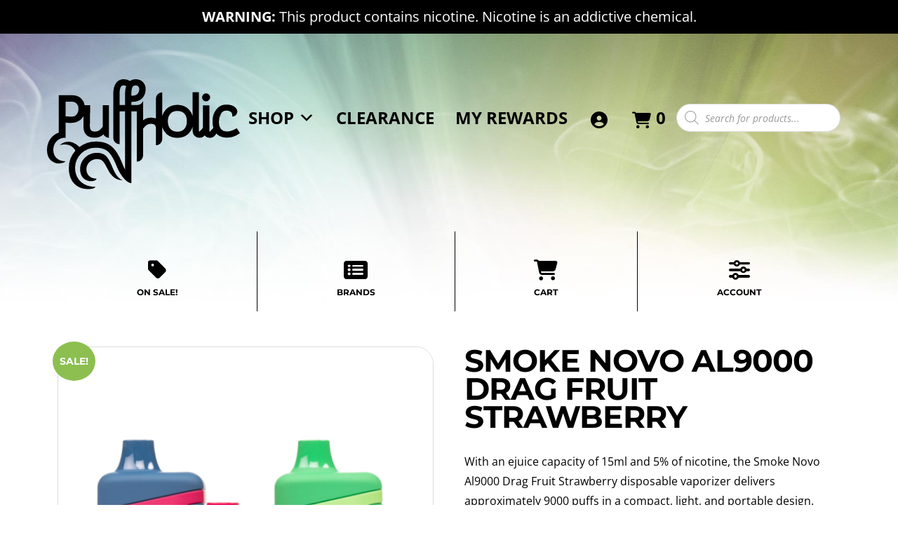

--- FILE ---
content_type: text/html; charset=UTF-8
request_url: https://puffholic.com/product/smoke-novo-al9000-drag-fruit-strawberry/
body_size: 21501
content:
<!DOCTYPE html><html lang="en-US"><head><meta charset="UTF-8" /><link rel="profile" href="https://gmpg.org/xfn/11" /><meta name="viewport" content="width=device-width, initial-scale=1, shrink-to-fit=no"><link rel="pingback" href="https://puffholic.com/xmlrpc.php" /> <script data-optimized="1" type="text/javascript">window.JetpackScriptData={"site":{"icon":"","title":"Puffholic Vape","host":"unknown","is_wpcom_platform":!1}}</script> <meta name='robots' content='index, follow, max-image-preview:large, max-snippet:-1, max-video-preview:-1' /> <script>window._wca=window._wca||[]</script> <title>Smoke Novo Al9000 Drag Fruit Strawberry Disposable Vape - Puffholic Vape</title><meta name="description" content="The Smoke Novo Al9000 Drag Fruit Strawberry disposable vape device is perfect for transitioning into vaping with performance and flavor to satisfy any vaper." /><link rel="canonical" href="https://puffholic.com/product/smoke-novo-al9000-drag-fruit-strawberry/" /><meta property="og:locale" content="en_US" /><meta property="og:type" content="article" /><meta property="og:title" content="Smoke Novo Al9000 Drag Fruit Strawberry Disposable Vape - Puffholic Vape" /><meta property="og:description" content="The Smoke Novo Al9000 Drag Fruit Strawberry disposable vape device is perfect for transitioning into vaping with performance and flavor to satisfy any vaper." /><meta property="og:url" content="https://puffholic.com/product/smoke-novo-al9000-drag-fruit-strawberry/" /><meta property="og:site_name" content="Puffholic Vape" /><meta property="article:publisher" content="https://www.facebook.com/puffholic" /><meta property="article:modified_time" content="2024-09-05T17:11:10+00:00" /><meta property="og:image" content="https://puffholic.com/wp-content/uploads/2023/01/smok-novo-bar-al9000-disposable.png" /><meta property="og:image:width" content="500" /><meta property="og:image:height" content="500" /><meta property="og:image:type" content="image/png" /><meta name="twitter:card" content="summary_large_image" /><meta name="twitter:label1" content="Est. reading time" /><meta name="twitter:data1" content="1 minute" /> <script type="application/ld+json" class="yoast-schema-graph">{"@context":"https://schema.org","@graph":[{"@type":"WebPage","@id":"https://puffholic.com/product/smoke-novo-al9000-drag-fruit-strawberry/","url":"https://puffholic.com/product/smoke-novo-al9000-drag-fruit-strawberry/","name":"Smoke Novo Al9000 Drag Fruit Strawberry Disposable Vape - Puffholic Vape","isPartOf":{"@id":"https://puffholic.com/#website"},"primaryImageOfPage":{"@id":"https://puffholic.com/product/smoke-novo-al9000-drag-fruit-strawberry/#primaryimage"},"image":{"@id":"https://puffholic.com/product/smoke-novo-al9000-drag-fruit-strawberry/#primaryimage"},"thumbnailUrl":"https://puffholic.com/wp-content/uploads/2023/01/smok-novo-bar-al9000-disposable.png","datePublished":"2023-11-16T21:39:28+00:00","dateModified":"2024-09-05T17:11:10+00:00","description":"The Smoke Novo Al9000 Drag Fruit Strawberry disposable vape device is perfect for transitioning into vaping with performance and flavor to satisfy any vaper.","breadcrumb":{"@id":"https://puffholic.com/product/smoke-novo-al9000-drag-fruit-strawberry/#breadcrumb"},"inLanguage":"en-US","potentialAction":[{"@type":"ReadAction","target":["https://puffholic.com/product/smoke-novo-al9000-drag-fruit-strawberry/"]}]},{"@type":"ImageObject","inLanguage":"en-US","@id":"https://puffholic.com/product/smoke-novo-al9000-drag-fruit-strawberry/#primaryimage","url":"https://puffholic.com/wp-content/uploads/2023/01/smok-novo-bar-al9000-disposable.png","contentUrl":"https://puffholic.com/wp-content/uploads/2023/01/smok-novo-bar-al9000-disposable.png","width":500,"height":500,"caption":"smok novo bar al9000 disposable"},{"@type":"BreadcrumbList","@id":"https://puffholic.com/product/smoke-novo-al9000-drag-fruit-strawberry/#breadcrumb","itemListElement":[{"@type":"ListItem","position":1,"name":"Home","item":"https://puffholic.com/"},{"@type":"ListItem","position":2,"name":"Disposable Vape","item":"https://puffholic.com/disposable_vape/"},{"@type":"ListItem","position":3,"name":"Smoke Novo Al9000 Drag Fruit Strawberry"}]},{"@type":"WebSite","@id":"https://puffholic.com/#website","url":"https://puffholic.com/","name":"Puffholic Vape","description":"Disposable vape","publisher":{"@id":"https://puffholic.com/#organization"},"potentialAction":[{"@type":"SearchAction","target":{"@type":"EntryPoint","urlTemplate":"https://puffholic.com/?s={search_term_string}"},"query-input":{"@type":"PropertyValueSpecification","valueRequired":true,"valueName":"search_term_string"}}],"inLanguage":"en-US"},{"@type":"Organization","@id":"https://puffholic.com/#organization","name":"Puffholic Vape","url":"https://puffholic.com/","logo":{"@type":"ImageObject","inLanguage":"en-US","@id":"https://puffholic.com/#/schema/logo/image/","url":"https://puffholic.com/wp-content/uploads/2021/03/logo.png","contentUrl":"https://puffholic.com/wp-content/uploads/2021/03/logo.png","width":1043,"height":597,"caption":"Puffholic Vape"},"image":{"@id":"https://puffholic.com/#/schema/logo/image/"},"sameAs":["https://www.facebook.com/puffholic","https://www.instagram.com/puffholic_vape","https://www.pinterest.com/puffholic_vape"]}]}</script> <link rel='dns-prefetch' href='//static.klaviyo.com' /><link rel='dns-prefetch' href='//stats.wp.com' /><link rel='dns-prefetch' href='//kit.fontawesome.com' /><link rel='dns-prefetch' href='//cdn.jsdelivr.net' /><link rel='dns-prefetch' href='//unpkg.com' /><link rel='dns-prefetch' href='//fonts.googleapis.com' /><link rel='dns-prefetch' href='//use.fontawesome.com' /><link rel='dns-prefetch' href='//www.googletagmanager.com' /><link rel="alternate" type="application/rss+xml" title="Puffholic Vape &raquo; Smoke Novo Al9000 Drag Fruit Strawberry Comments Feed" href="https://puffholic.com/product/smoke-novo-al9000-drag-fruit-strawberry/feed/" /><link rel="preload" href="https://puffholic.com/wp-content/uploads/2021/03/logo.png" as="image" /><link rel="alternate" title="oEmbed (JSON)" type="application/json+oembed" href="https://puffholic.com/wp-json/oembed/1.0/embed?url=https%3A%2F%2Fpuffholic.com%2Fproduct%2Fsmoke-novo-al9000-drag-fruit-strawberry%2F" /><link rel="alternate" title="oEmbed (XML)" type="text/xml+oembed" href="https://puffholic.com/wp-json/oembed/1.0/embed?url=https%3A%2F%2Fpuffholic.com%2Fproduct%2Fsmoke-novo-al9000-drag-fruit-strawberry%2F&#038;format=xml" /><link data-optimized="2" rel="stylesheet" href="https://puffholic.com/wp-content/litespeed/css/6944b348e995b77f904f5fe11c930597.css?ver=5cc8c" /> <script type="text/template" id="tmpl-variation-template"><div class="woocommerce-variation-description">{{{ data.variation.variation_description }}}</div>
	<div class="woocommerce-variation-price">{{{ data.variation.price_html }}}</div>
	<div class="woocommerce-variation-availability">{{{ data.variation.availability_html }}}</div></script> <script type="text/template" id="tmpl-unavailable-variation-template"><p role="alert">Sorry, this product is unavailable. Please choose a different combination.</p></script> <script type="text/javascript" src="https://puffholic.com/wp-includes/js/jquery/jquery.min.js?ver=3.7.1.1768371962" id="jquery-core-js"></script> <script data-optimized="1" type="text/javascript" src="https://puffholic.com/wp-content/litespeed/js/9b78f3bffa07e8451959187703f02c65.js?ver=eb39d" id="jquery-migrate-js"></script> <script data-optimized="1" type="text/javascript" src="https://puffholic.com/wp-content/litespeed/js/19ead5bbbb008a038880714cd4221fcc.js?ver=b24a2" id="jquery-blockui-js" data-wp-strategy="defer"></script> <script data-optimized="1" type="text/javascript" id="wc-add-to-cart-js-extra">var wc_add_to_cart_params={"ajax_url":"/wp-admin/admin-ajax.php","wc_ajax_url":"/?wc-ajax=%%endpoint%%","i18n_view_cart":"View cart","cart_url":"https://puffholic.com/cart/","is_cart":"","cart_redirect_after_add":"no"}</script> <script data-optimized="1" type="text/javascript" src="https://puffholic.com/wp-content/litespeed/js/e5ce3ca17ca9edcdb12c428c9b1f7d9d.js?ver=831df" id="wc-add-to-cart-js" defer="defer" data-wp-strategy="defer"></script> <script data-optimized="1" type="text/javascript" id="wc-single-product-js-extra">var wc_single_product_params={"i18n_required_rating_text":"Please select a rating","i18n_rating_options":["1 of 5 stars","2 of 5 stars","3 of 5 stars","4 of 5 stars","5 of 5 stars"],"i18n_product_gallery_trigger_text":"View full-screen image gallery","review_rating_required":"yes","flexslider":{"rtl":!1,"animation":"slide","smoothHeight":!0,"directionNav":!1,"controlNav":"thumbnails","slideshow":!1,"animationSpeed":500,"animationLoop":!1,"allowOneSlide":!1},"zoom_enabled":"","zoom_options":[],"photoswipe_enabled":"","photoswipe_options":{"shareEl":!1,"closeOnScroll":!1,"history":!1,"hideAnimationDuration":0,"showAnimationDuration":0},"flexslider_enabled":""}</script> <script data-optimized="1" type="text/javascript" src="https://puffholic.com/wp-content/litespeed/js/29de67c790b12f7bc00b7c7a3c630594.js?ver=e56e6" id="wc-single-product-js" defer="defer" data-wp-strategy="defer"></script> <script data-optimized="1" type="text/javascript" src="https://puffholic.com/wp-content/litespeed/js/7be6ddd37f7ca8166b38d2a866c7ab1c.js?ver=e29c0" id="js-cookie-js" defer="defer" data-wp-strategy="defer"></script> <script data-optimized="1" type="text/javascript" id="woocommerce-js-extra">var woocommerce_params={"ajax_url":"/wp-admin/admin-ajax.php","wc_ajax_url":"/?wc-ajax=%%endpoint%%","i18n_password_show":"Show password","i18n_password_hide":"Hide password"}</script> <script data-optimized="1" type="text/javascript" src="https://puffholic.com/wp-content/litespeed/js/a4c38c7897d3be1bd59689ea514a59d5.js?ver=b1ece" id="woocommerce-js" defer="defer" data-wp-strategy="defer"></script> <script data-optimized="1" type="text/javascript" id="wc-cart-fragments-js-extra">var wc_cart_fragments_params={"ajax_url":"/wp-admin/admin-ajax.php","wc_ajax_url":"/?wc-ajax=%%endpoint%%","cart_hash_key":"wc_cart_hash_2535b6b55851109f1f04be502d7c8f12","fragment_name":"wc_fragments_2535b6b55851109f1f04be502d7c8f12","request_timeout":"5000"}</script> <script data-optimized="1" type="text/javascript" src="https://puffholic.com/wp-content/litespeed/js/779a19d3904e9296c0108b5af19c796e.js?ver=4d7f6" id="wc-cart-fragments-js" defer="defer" data-wp-strategy="defer"></script> <script data-optimized="1" type="text/javascript" id="wp-loyalty-rules-main-js-extra">var wlr_localize_data={"point_popup_message":"How much points you would like to use","popup_ok":"Ok","popup_cancel":"Cancel","revoke_coupon_message":"Are you sure you want to return the rewards ?","wlr_redeem_nonce":"7936f35218","wlr_reward_nonce":"25cd3d09f2","apply_share_nonce":"247990875c","revoke_coupon_nonce":"0807f5a3cd","pagination_nonce":"87a3b9e52b","enable_sent_email_nonce":"e7088bb3b6","home_url":"https://puffholic.com","ajax_url":"https://puffholic.com/wp-admin/admin-ajax.php","admin_url":"https://puffholic.com/wp-admin/","is_cart":"","is_checkout":"","plugin_url":"https://puffholic.com/wp-content/plugins/wp-loyalty-rules/","is_pro":"1","is_allow_update_referral":"1","theme_color":"#4F47EB","followup_share_window_open":"1","social_share_window_open":"1","is_checkout_block":""}</script> <script data-optimized="1" type="text/javascript" src="https://puffholic.com/wp-content/litespeed/js/69fe59835a95d08f1612723815b9443b.js?ver=be78e" id="wp-loyalty-rules-main-js"></script> <script type="text/javascript" src="https://stats.wp.com/s-202603.js?ver=1768371962" id="woocommerce-analytics-js" defer="defer" data-wp-strategy="defer"></script> <script data-optimized="1" type="text/javascript" src="https://puffholic.com/wp-content/litespeed/js/2cb082b536775285726df0c3703f23b1.js?ver=9c1be" id="underscore-js"></script> <script data-optimized="1" type="text/javascript" id="wp-util-js-extra">var _wpUtilSettings={"ajax":{"url":"/wp-admin/admin-ajax.php"}}</script> <script data-optimized="1" type="text/javascript" src="https://puffholic.com/wp-content/litespeed/js/17b0e12a1b91de952569a4b021f9a765.js?ver=8dfeb" id="wp-util-js"></script> <script data-optimized="1" type="text/javascript" id="wc-settings-dep-in-header-js-after">console.warn("Scripts that have a dependency on [wc-settings, wc-blocks-checkout] must be loaded in the footer, klaviyo-klaviyo-checkout-block-editor-script was registered to load in the header, but has been switched to load in the footer instead. See https://github.com/woocommerce/woocommerce-gutenberg-products-block/pull/5059");console.warn("Scripts that have a dependency on [wc-settings, wc-blocks-checkout] must be loaded in the footer, klaviyo-klaviyo-checkout-block-view-script was registered to load in the header, but has been switched to load in the footer instead. See https://github.com/woocommerce/woocommerce-gutenberg-products-block/pull/5059")</script> <script data-optimized="1" type="text/javascript" src="https://puffholic.com/wp-content/litespeed/js/f286951402d5d9e6de49010f26e0cbf2.js?ver=0cbf2" id="fontawesome-js"></script> <link rel="https://api.w.org/" href="https://puffholic.com/wp-json/" /><link rel="alternate" title="JSON" type="application/json" href="https://puffholic.com/wp-json/wp/v2/product/69075" /><link rel="EditURI" type="application/rsd+xml" title="RSD" href="https://puffholic.com/xmlrpc.php?rsd" /><meta name="generator" content="WordPress 6.9" /><meta name="generator" content="WooCommerce 10.0.5" /><link rel='shortlink' href='https://puffholic.com/?p=69075' /><meta name="generator" content="Site Kit by Google 1.158.0" /><style></style><noscript><style>.woocommerce-product-gallery{ opacity: 1 !important; }</style></noscript><meta name="google-adsense-platform-account" content="ca-host-pub-2644536267352236"><meta name="google-adsense-platform-domain" content="sitekit.withgoogle.com"></head><body><section class="disclaimer-top">
<span><p><strong>WARNING:</strong> This product contains nicotine. Nicotine is an addictive chemical.</p>
</span></section><header ><section class="megamenumain d-block d-lg-none"><div id="mega-menu-wrap-main-menu" class="mega-menu-wrap"><div class="mega-menu-toggle"><div class="mega-toggle-blocks-left"></div><div class="mega-toggle-blocks-center"></div><div class="mega-toggle-blocks-right"><div class='mega-toggle-block mega-menu-toggle-animated-block mega-toggle-block-1' id='mega-toggle-block-1'><button aria-label="" class="mega-toggle-animated mega-toggle-animated-slider" type="button" aria-expanded="false">
<span class="mega-toggle-animated-box">
<span class="mega-toggle-animated-inner"></span>
</span>
</button></div></div></div><ul id="mega-menu-main-menu" class="mega-menu max-mega-menu mega-menu-horizontal mega-no-js" data-event="hover_intent" data-effect="fade_up" data-effect-speed="200" data-effect-mobile="slide_right" data-effect-speed-mobile="200" data-mobile-force-width="false" data-second-click="go" data-document-click="collapse" data-vertical-behaviour="standard" data-breakpoint="991" data-unbind="true" data-mobile-state="collapse_all" data-mobile-direction="vertical" data-hover-intent-timeout="300" data-hover-intent-interval="100" data-sticky-enabled="true" data-sticky-desktop="true" data-sticky-mobile="false" data-sticky-offset="0" data-sticky-expand="true" data-sticky-expand-mobile="false" data-sticky-transition="false" data-overlay-desktop="false" data-overlay-mobile="false"><li class="mega-menu-item mega-menu-item-type-post_type mega-menu-item-object-page mega-menu-item-home mega-align-bottom-left mega-menu-flyout mega-hide-text mega-item-align-float-left mega-hide-on-desktop mega-menu-item-2453" id="mega-menu-item-2453"><a class='mega-menu-link mega-menu-logo' href='https://puffholic.com/'><img class='mega-menu-logo' width='225' height='128' src='https://puffholic.com/wp-content/uploads/2021/03/logo-white-225x128.png' alt='Puffholic' srcset='https://puffholic.com/wp-content/uploads/2021/03/logo-white-450x256.png 2x' /></a></li><li class="mega-menu-item mega-menu-item-type-post_type mega-menu-item-object-page mega-menu-item-home mega-align-bottom-left mega-menu-flyout mega-hide-text mega-item-align-float-left mega-hide-on-mobile mega-show-when-sticky mega-menu-item-336" id="mega-menu-item-336"><a class='mega-menu-link mega-menu-logo' href='https://puffholic.com/'><img class='mega-menu-logo' width='81' height='50' src='https://puffholic.com/wp-content/uploads/2021/02/icon-81x50.jpg' alt='Puffholic' /></a></li><li class="mega-menu-item mega-menu-item-type-post_type mega-menu-item-object-page mega-menu-item-has-children mega-current_page_parent mega-menu-megamenu mega-menu-grid mega-align-bottom-left mega-menu-grid mega-menu-item-16" id="mega-menu-item-16"><a class="mega-menu-link" href="https://puffholic.com/disposable_vape/" aria-expanded="false" tabindex="0">Shop<span class="mega-indicator" aria-hidden="true"></span></a><ul class="mega-sub-menu" role='presentation'><li class="mega-menu-row" id="mega-menu-16-0"><ul class="mega-sub-menu" style='--columns:12' role='presentation'><li class="mega-menu-column mega-menu-columns-8-of-12" style="--columns:12; --span:8" id="mega-menu-16-0-0"><ul class="mega-sub-menu"><li class="mega-menu-item mega-menu-item-type-widget woocommerce widget_product_categories mega-menu-item-woocommerce_product_categories-4" id="mega-menu-item-woocommerce_product_categories-4"><h4 class="mega-block-title">Brands</h4><ul class="product-categories"><li class="cat-item cat-item-126"><a href="https://puffholic.com/product-category/flum-float/">Flum Float</a></li><li class="cat-item cat-item-366"><a href="https://puffholic.com/product-category/flum-float-x-10k/">Flum Float X 10K</a></li><li class="cat-item cat-item-328"><a href="https://puffholic.com/product-category/flum-mello-20k/">Flum Mello 20K</a></li><li class="cat-item cat-item-254"><a href="https://puffholic.com/product-category/flum-pebble/">Flum Pebble</a></li><li class="cat-item cat-item-292"><a href="https://puffholic.com/product-category/flum-pebble-x/">Flum Pebble X</a></li><li class="cat-item cat-item-353"><a href="https://puffholic.com/product-category/foger-switch-pro-30k/">Foger Switch Pro 30K</a></li><li class="cat-item cat-item-343"><a href="https://puffholic.com/product-category/geek-bar-pulse-15k/">Geek Bar Pulse 15K</a></li><li class="cat-item cat-item-326"><a href="https://puffholic.com/product-category/geek-bar-pulse-x-25k/">Geek Bar Pulse X 25K</a></li><li class="cat-item cat-item-256"><a href="https://puffholic.com/product-category/hyppe-max-air-5000/">Hyppe Max Air 5000</a></li><li class="cat-item cat-item-133"><a href="https://puffholic.com/product-category/hyppe-max-flow/">Hyppe Max Flow</a></li><li class="cat-item cat-item-325"><a href="https://puffholic.com/product-category/lost-mary-mo20000/">Lost Mary MO20000</a></li><li class="cat-item cat-item-314"><a href="https://puffholic.com/product-category/lost-mary-mt15000/">Lost Mary MT15000</a></li><li class="cat-item cat-item-318"><a href="https://puffholic.com/product-category/lost-vape-lightrise-tb-18k/">Lost Vape LightRise TB 18K</a></li><li class="cat-item cat-item-346"><a href="https://puffholic.com/product-category/moti-nicflex-40k/">MOTI NicFlex 40K</a></li><li class="cat-item cat-item-337"><a href="https://puffholic.com/product-category/moti-nova-50k/">MOTI NOVA 50K</a></li><li class="cat-item cat-item-344"><a href="https://puffholic.com/product-category/raz-ltx-25k/">Raz LTX 25K</a></li><li class="cat-item cat-item-361"><a href="https://puffholic.com/product-category/raz-ryl-classic-35k/">Raz RYL Classic 35K</a></li><li class="cat-item cat-item-350"><a href="https://puffholic.com/product-category/ut-bar-50k/">UT Bar 50K</a></li></ul></li></ul></li><li class="mega-menu-column mega-menu-columns-4-of-12" style="--columns:12; --span:4" id="mega-menu-16-0-1"><ul class="mega-sub-menu"><li class="mega-menu-item mega-menu-item-type-post_type mega-menu-item-object-page mega-current_page_parent mega-has-description mega-menu-item-4065" id="mega-menu-item-4065"><a class="mega-menu-link" href="https://puffholic.com/disposable_vape/"><span class="mega-description-group"><span class="mega-menu-title">Disposable Vape</span><span class="mega-menu-description">Visit our shop page for a variety of brands, flavors and all your disposable vape needs.</span></span></a></li><li class="mega-menu-item mega-menu-item-type-taxonomy mega-menu-item-object-product_cat mega-has-description mega-menu-item-10878" id="mega-menu-item-10878"><a class="mega-menu-link" href="https://puffholic.com/product-category/clearance/"><span class="mega-description-group"><span class="mega-menu-title">Clearance Items</span><span class="mega-menu-description">Save on our disposable vape products with our clearance items.</span></span></a></li><li class="mega-menu-item mega-menu-item-type-post_type mega-menu-item-object-page mega-has-description mega-menu-item-9964" id="mega-menu-item-9964"><a class="mega-menu-link" href="https://puffholic.com/rewards/"><span class="mega-description-group"><span class="mega-menu-title">Rewards Program</span><span class="mega-menu-description">Be a part of Puffholic Reward Program and start earning 5% cash back in Reward Points on every order for site wide purchases!</span></span></a></li><li class="mega-menu-item mega-menu-item-type-post_type mega-menu-item-object-page mega-has-description mega-menu-item-4069" id="mega-menu-item-4069"><a class="mega-menu-link" href="https://puffholic.com/shipping/"><span class="mega-description-group"><span class="mega-menu-title">Shipping</span><span class="mega-menu-description">More about where we ship, state regulations and qualifications for free shipping.</span></span></a></li><li class="mega-menu-item mega-menu-item-type-post_type mega-menu-item-object-page mega-has-description mega-menu-item-4070" id="mega-menu-item-4070"><a class="mega-menu-link" href="https://puffholic.com/returns/"><span class="mega-description-group"><span class="mega-menu-title">Returns</span><span class="mega-menu-description">Not satisfied with an order? Learn more about our return and exchanges policy.</span></span></a></li><li class="mega-menu-item mega-menu-item-type-post_type mega-menu-item-object-page mega-has-description mega-menu-item-4072" id="mega-menu-item-4072"><a class="mega-menu-link" href="https://puffholic.com/account/"><span class="mega-description-group"><span class="mega-menu-title">Account</span><span class="mega-menu-description">Register and access your account for order information and profile updates.</span></span></a></li></ul></li></ul></li></ul></li><li class="mega-menu-item mega-menu-item-type-taxonomy mega-menu-item-object-product_cat mega-align-bottom-left mega-menu-flyout mega-menu-item-10968" id="mega-menu-item-10968"><a class="mega-menu-link" href="https://puffholic.com/product-category/clearance/" tabindex="0">Clearance</a></li><li class="mega-menu-item mega-menu-item-type-post_type mega-menu-item-object-page mega-align-bottom-left mega-menu-flyout mega-menu-item-124145" id="mega-menu-item-124145"><a class="mega-menu-link" href="https://puffholic.com/my-rewards/" tabindex="0">My Rewards</a></li><li class="mega-menu-item mega-menu-item-type-post_type mega-menu-item-object-page mega-align-bottom-left mega-menu-flyout mega-has-icon mega-icon-left mega-hide-text mega-menu-item-13" id="mega-menu-item-13"><a class="fas fa-user-circle mega-menu-link" href="https://puffholic.com/account/" tabindex="0" aria-label="Account"></a></li><li class="mega-menu-item mega-menu-item-type-post_type mega-menu-item-object-page mega-align-bottom-left mega-menu-flyout mega-has-icon mega-icon-left mega-menu-item-131200" id="mega-menu-item-131200"><a class="fas fa-shopping-cart mega-menu-link" href="https://puffholic.com/checkout/" tabindex="0"><span class='mega-menu-woo-cart-count'>0</span></a></li><li class="mega-menu-item mega-menu-item-type-custom mega-menu-item-object-custom mega-align-bottom-left mega-menu-flyout mega-menu-item-30" id="mega-menu-item-30"><div  class="dgwt-wcas-search-wrapp dgwt-wcas-no-submit woocommerce dgwt-wcas-style-solaris js-dgwt-wcas-layout-classic dgwt-wcas-layout-classic js-dgwt-wcas-mobile-overlay-enabled"><form class="dgwt-wcas-search-form" role="search" action="https://puffholic.com/" method="get"><div class="dgwt-wcas-sf-wrapp">
<svg class="dgwt-wcas-ico-magnifier" xmlns="http://www.w3.org/2000/svg"
xmlns:xlink="http://www.w3.org/1999/xlink" x="0px" y="0px"
viewBox="0 0 51.539 51.361" xml:space="preserve">
<path 						 d="M51.539,49.356L37.247,35.065c3.273-3.74,5.272-8.623,5.272-13.983c0-11.742-9.518-21.26-21.26-21.26 S0,9.339,0,21.082s9.518,21.26,21.26,21.26c5.361,0,10.244-1.999,13.983-5.272l14.292,14.292L51.539,49.356z M2.835,21.082 c0-10.176,8.249-18.425,18.425-18.425s18.425,8.249,18.425,18.425S31.436,39.507,21.26,39.507S2.835,31.258,2.835,21.082z"/>
</svg>
<label class="screen-reader-text"
for="dgwt-wcas-search-input-1">Products search</label><input id="dgwt-wcas-search-input-1"
type="search"
class="dgwt-wcas-search-input"
name="s"
value=""
placeholder="Search for products..."
autocomplete="off"
/><div class="dgwt-wcas-preloader"></div><div class="dgwt-wcas-voice-search"></div>
<input type="hidden" name="post_type" value="product"/>
<input type="hidden" name="dgwt_wcas" value="1"/></div></form></div></li></ul><button class='mega-close' aria-label='Close'></button></div></section><nav class="nav"><div class="container"><div class="row d-none d-lg-block"><div class="col"><div class="megamenumain"><div id="mega-menu-wrap-main-menu" class="mega-menu-wrap"><div class="mega-menu-toggle"><div class="mega-toggle-blocks-left"></div><div class="mega-toggle-blocks-center"></div><div class="mega-toggle-blocks-right"><div class='mega-toggle-block mega-menu-toggle-animated-block mega-toggle-block-1' id='mega-toggle-block-1'><button aria-label="" class="mega-toggle-animated mega-toggle-animated-slider" type="button" aria-expanded="false">
<span class="mega-toggle-animated-box">
<span class="mega-toggle-animated-inner"></span>
</span>
</button></div></div></div><ul id="mega-menu-main-menu" class="mega-menu max-mega-menu mega-menu-horizontal mega-no-js" data-event="hover_intent" data-effect="fade_up" data-effect-speed="200" data-effect-mobile="slide_right" data-effect-speed-mobile="200" data-mobile-force-width="false" data-second-click="go" data-document-click="collapse" data-vertical-behaviour="standard" data-breakpoint="991" data-unbind="true" data-mobile-state="collapse_all" data-mobile-direction="vertical" data-hover-intent-timeout="300" data-hover-intent-interval="100" data-sticky-enabled="true" data-sticky-desktop="true" data-sticky-mobile="false" data-sticky-offset="0" data-sticky-expand="true" data-sticky-expand-mobile="false" data-sticky-transition="false" data-overlay-desktop="false" data-overlay-mobile="false"><li class="mega-menu-item mega-menu-item-type-post_type mega-menu-item-object-page mega-menu-item-home mega-align-bottom-left mega-menu-flyout mega-hide-text mega-item-align-float-left mega-hide-on-desktop mega-menu-item-2453" id="mega-menu-item-2453"><a class='mega-menu-link mega-menu-logo' href='https://puffholic.com/'><img class='mega-menu-logo' width='225' height='128' src='https://puffholic.com/wp-content/uploads/2021/03/logo-white-225x128.png' alt='Puffholic' srcset='https://puffholic.com/wp-content/uploads/2021/03/logo-white-450x256.png 2x' /></a></li><li class="mega-menu-item mega-menu-item-type-post_type mega-menu-item-object-page mega-menu-item-home mega-align-bottom-left mega-menu-flyout mega-hide-text mega-item-align-float-left mega-hide-on-mobile mega-show-when-sticky mega-menu-item-336" id="mega-menu-item-336"><a class='mega-menu-link mega-menu-logo' href='https://puffholic.com/'><img class='mega-menu-logo' width='81' height='50' src='https://puffholic.com/wp-content/uploads/2021/02/icon-81x50.jpg' alt='Puffholic' /></a></li><li class="mega-menu-item mega-menu-item-type-post_type mega-menu-item-object-page mega-menu-item-has-children mega-current_page_parent mega-menu-megamenu mega-menu-grid mega-align-bottom-left mega-menu-grid mega-menu-item-16" id="mega-menu-item-16"><a class="mega-menu-link" href="https://puffholic.com/disposable_vape/" aria-expanded="false" tabindex="0">Shop<span class="mega-indicator" aria-hidden="true"></span></a><ul class="mega-sub-menu" role='presentation'><li class="mega-menu-row" id="mega-menu-16-0"><ul class="mega-sub-menu" style='--columns:12' role='presentation'><li class="mega-menu-column mega-menu-columns-8-of-12" style="--columns:12; --span:8" id="mega-menu-16-0-0"><ul class="mega-sub-menu"><li class="mega-menu-item mega-menu-item-type-widget woocommerce widget_product_categories mega-menu-item-woocommerce_product_categories-4" id="mega-menu-item-woocommerce_product_categories-4"><h4 class="mega-block-title">Brands</h4><ul class="product-categories"><li class="cat-item cat-item-126"><a href="https://puffholic.com/product-category/flum-float/">Flum Float</a></li><li class="cat-item cat-item-366"><a href="https://puffholic.com/product-category/flum-float-x-10k/">Flum Float X 10K</a></li><li class="cat-item cat-item-328"><a href="https://puffholic.com/product-category/flum-mello-20k/">Flum Mello 20K</a></li><li class="cat-item cat-item-254"><a href="https://puffholic.com/product-category/flum-pebble/">Flum Pebble</a></li><li class="cat-item cat-item-292"><a href="https://puffholic.com/product-category/flum-pebble-x/">Flum Pebble X</a></li><li class="cat-item cat-item-353"><a href="https://puffholic.com/product-category/foger-switch-pro-30k/">Foger Switch Pro 30K</a></li><li class="cat-item cat-item-343"><a href="https://puffholic.com/product-category/geek-bar-pulse-15k/">Geek Bar Pulse 15K</a></li><li class="cat-item cat-item-326"><a href="https://puffholic.com/product-category/geek-bar-pulse-x-25k/">Geek Bar Pulse X 25K</a></li><li class="cat-item cat-item-256"><a href="https://puffholic.com/product-category/hyppe-max-air-5000/">Hyppe Max Air 5000</a></li><li class="cat-item cat-item-133"><a href="https://puffholic.com/product-category/hyppe-max-flow/">Hyppe Max Flow</a></li><li class="cat-item cat-item-325"><a href="https://puffholic.com/product-category/lost-mary-mo20000/">Lost Mary MO20000</a></li><li class="cat-item cat-item-314"><a href="https://puffholic.com/product-category/lost-mary-mt15000/">Lost Mary MT15000</a></li><li class="cat-item cat-item-318"><a href="https://puffholic.com/product-category/lost-vape-lightrise-tb-18k/">Lost Vape LightRise TB 18K</a></li><li class="cat-item cat-item-346"><a href="https://puffholic.com/product-category/moti-nicflex-40k/">MOTI NicFlex 40K</a></li><li class="cat-item cat-item-337"><a href="https://puffholic.com/product-category/moti-nova-50k/">MOTI NOVA 50K</a></li><li class="cat-item cat-item-344"><a href="https://puffholic.com/product-category/raz-ltx-25k/">Raz LTX 25K</a></li><li class="cat-item cat-item-361"><a href="https://puffholic.com/product-category/raz-ryl-classic-35k/">Raz RYL Classic 35K</a></li><li class="cat-item cat-item-350"><a href="https://puffholic.com/product-category/ut-bar-50k/">UT Bar 50K</a></li></ul></li></ul></li><li class="mega-menu-column mega-menu-columns-4-of-12" style="--columns:12; --span:4" id="mega-menu-16-0-1"><ul class="mega-sub-menu"><li class="mega-menu-item mega-menu-item-type-post_type mega-menu-item-object-page mega-current_page_parent mega-has-description mega-menu-item-4065" id="mega-menu-item-4065"><a class="mega-menu-link" href="https://puffholic.com/disposable_vape/"><span class="mega-description-group"><span class="mega-menu-title">Disposable Vape</span><span class="mega-menu-description">Visit our shop page for a variety of brands, flavors and all your disposable vape needs.</span></span></a></li><li class="mega-menu-item mega-menu-item-type-taxonomy mega-menu-item-object-product_cat mega-has-description mega-menu-item-10878" id="mega-menu-item-10878"><a class="mega-menu-link" href="https://puffholic.com/product-category/clearance/"><span class="mega-description-group"><span class="mega-menu-title">Clearance Items</span><span class="mega-menu-description">Save on our disposable vape products with our clearance items.</span></span></a></li><li class="mega-menu-item mega-menu-item-type-post_type mega-menu-item-object-page mega-has-description mega-menu-item-9964" id="mega-menu-item-9964"><a class="mega-menu-link" href="https://puffholic.com/rewards/"><span class="mega-description-group"><span class="mega-menu-title">Rewards Program</span><span class="mega-menu-description">Be a part of Puffholic Reward Program and start earning 5% cash back in Reward Points on every order for site wide purchases!</span></span></a></li><li class="mega-menu-item mega-menu-item-type-post_type mega-menu-item-object-page mega-has-description mega-menu-item-4069" id="mega-menu-item-4069"><a class="mega-menu-link" href="https://puffholic.com/shipping/"><span class="mega-description-group"><span class="mega-menu-title">Shipping</span><span class="mega-menu-description">More about where we ship, state regulations and qualifications for free shipping.</span></span></a></li><li class="mega-menu-item mega-menu-item-type-post_type mega-menu-item-object-page mega-has-description mega-menu-item-4070" id="mega-menu-item-4070"><a class="mega-menu-link" href="https://puffholic.com/returns/"><span class="mega-description-group"><span class="mega-menu-title">Returns</span><span class="mega-menu-description">Not satisfied with an order? Learn more about our return and exchanges policy.</span></span></a></li><li class="mega-menu-item mega-menu-item-type-post_type mega-menu-item-object-page mega-has-description mega-menu-item-4072" id="mega-menu-item-4072"><a class="mega-menu-link" href="https://puffholic.com/account/"><span class="mega-description-group"><span class="mega-menu-title">Account</span><span class="mega-menu-description">Register and access your account for order information and profile updates.</span></span></a></li></ul></li></ul></li></ul></li><li class="mega-menu-item mega-menu-item-type-taxonomy mega-menu-item-object-product_cat mega-align-bottom-left mega-menu-flyout mega-menu-item-10968" id="mega-menu-item-10968"><a class="mega-menu-link" href="https://puffholic.com/product-category/clearance/" tabindex="0">Clearance</a></li><li class="mega-menu-item mega-menu-item-type-post_type mega-menu-item-object-page mega-align-bottom-left mega-menu-flyout mega-menu-item-124145" id="mega-menu-item-124145"><a class="mega-menu-link" href="https://puffholic.com/my-rewards/" tabindex="0">My Rewards</a></li><li class="mega-menu-item mega-menu-item-type-post_type mega-menu-item-object-page mega-align-bottom-left mega-menu-flyout mega-has-icon mega-icon-left mega-hide-text mega-menu-item-13" id="mega-menu-item-13"><a class="fas fa-user-circle mega-menu-link" href="https://puffholic.com/account/" tabindex="0" aria-label="Account"></a></li><li class="mega-menu-item mega-menu-item-type-post_type mega-menu-item-object-page mega-align-bottom-left mega-menu-flyout mega-has-icon mega-icon-left mega-menu-item-131200" id="mega-menu-item-131200"><a class="fas fa-shopping-cart mega-menu-link" href="https://puffholic.com/checkout/" tabindex="0"><span class='mega-menu-woo-cart-count'>0</span></a></li><li class="mega-menu-item mega-menu-item-type-custom mega-menu-item-object-custom mega-align-bottom-left mega-menu-flyout mega-menu-item-30" id="mega-menu-item-30"><div  class="dgwt-wcas-search-wrapp dgwt-wcas-no-submit woocommerce dgwt-wcas-style-solaris js-dgwt-wcas-layout-classic dgwt-wcas-layout-classic js-dgwt-wcas-mobile-overlay-enabled"><form class="dgwt-wcas-search-form" role="search" action="https://puffholic.com/" method="get"><div class="dgwt-wcas-sf-wrapp">
<svg class="dgwt-wcas-ico-magnifier" xmlns="http://www.w3.org/2000/svg"
xmlns:xlink="http://www.w3.org/1999/xlink" x="0px" y="0px"
viewBox="0 0 51.539 51.361" xml:space="preserve">
<path 						 d="M51.539,49.356L37.247,35.065c3.273-3.74,5.272-8.623,5.272-13.983c0-11.742-9.518-21.26-21.26-21.26 S0,9.339,0,21.082s9.518,21.26,21.26,21.26c5.361,0,10.244-1.999,13.983-5.272l14.292,14.292L51.539,49.356z M2.835,21.082 c0-10.176,8.249-18.425,18.425-18.425s18.425,8.249,18.425,18.425S31.436,39.507,21.26,39.507S2.835,31.258,2.835,21.082z"/>
</svg>
<label class="screen-reader-text"
for="dgwt-wcas-search-input-2">Products search</label><input id="dgwt-wcas-search-input-2"
type="search"
class="dgwt-wcas-search-input"
name="s"
value=""
placeholder="Search for products..."
autocomplete="off"
/><div class="dgwt-wcas-preloader"></div><div class="dgwt-wcas-voice-search"></div>
<input type="hidden" name="post_type" value="product"/>
<input type="hidden" name="dgwt_wcas" value="1"/></div></form></div></li></ul><button class='mega-close' aria-label='Close'></button></div></div></div></div><div class="row"><div class="col-9 col-sm-6 col-lg-4 logo">
<a href="https://puffholic.com">
<img src="https://puffholic.com/wp-content/themes/puffholic/images/logo.svg" class="img-fluid" width="275">
</a></div></div></div></nav></header><main><section class="container shop-buttons-container"><div class="row"><div class="col"><div class="shop-buttons">
<a href="https://puffholic.com/product-category/clearance/" class="shop-sale d-none d-lg-block"><i class="fas fa-tag"></i> On Sale!</a>
<a href="#" class="shop-brands" data-bs-toggle="modal" data-bs-target="#shopBrands"><i class="fas fa-list-alt"></i> Brands</a><div class="modal fade" id="shopBrands" tabindex="-1" aria-labelledby="Brand Categories" aria-hidden="true"><div class="modal-dialog modal-dialog-centered" role="document"><div class="modal-content shadow">
<a class="modal-close" href="#" data-bs-dismiss="modal" aria-label="Close">
<i class="fa fa-times-circle"></i>
</a><div class="modal-body"><h2 class="widgettitle">Brands</h2><ul class="brand-categories"><li><a href="https://puffholic.com/product-category/al-fakher-crown-8000/" >Al Fakher Crown 8000</a></li><li><a href="https://puffholic.com/product-category/gang-xl/" >Bang / gang XL</a></li><li><a href="https://puffholic.com/product-category/bang-flow/" >Bang Flow</a></li><li><a href="https://puffholic.com/product-category/bang-xxl/" >Bang XXL</a></li><li><a href="https://puffholic.com/product-category/bang-xxl-switch-duo/" >Bang XXL Switch Duo</a></li><li><a href="https://puffholic.com/product-category/big-bar-duo/" >Big Bar Duo</a></li><li><a href="https://puffholic.com/product-category/big-boy/" >Big Boy</a></li><li><a href="https://puffholic.com/product-category/big-boy-mega/" >Big Boy Mega</a></li><li><a href="https://puffholic.com/product-category/blvk-ello/" >Blvk ello</a></li><li><a href="https://puffholic.com/product-category/clearance/" >Clearance</a></li><li><a href="https://puffholic.com/product-category/digiflavor-20k/" >Digiflavor 20K</a></li><li><a href="https://puffholic.com/product-category/digiflavor-sky-25k/" >Digiflavor Sky 25K</a></li><li><a href="https://puffholic.com/product-category/dream-switch/" >Dream Switch</a></li><li><a href="https://puffholic.com/product-category/ebdesign-bc5000/" >EBDesign BC5000</a></li><li><a href="https://puffholic.com/product-category/ebdesign-te5000/" >EBDesign TE5000</a></li><li><a href="https://puffholic.com/product-category/ebdesign-te6000/" >EBDesign TE6000</a></li><li><a href="https://puffholic.com/product-category/elf-bar-bc5000/" >Elf Bar BC5000</a></li><li><a href="https://puffholic.com/product-category/elf-bar-te5000/" >Elf Bar TE5000</a></li><li><a href="https://puffholic.com/product-category/elf-limited/" >Elf Limited</a></li><li><a href="https://puffholic.com/product-category/flum-collection-box/" >Flum Collection Box</a></li><li><a href="https://puffholic.com/product-category/flum-float/" >Flum Float</a></li><li><a href="https://puffholic.com/product-category/flum-float-x-10k/" >Flum Float X 10K</a></li><li><a href="https://puffholic.com/product-category/flum-gio/" >Flum Gio</a></li><li><a href="https://puffholic.com/product-category/flum-mello-20k/" >Flum Mello 20K</a></li><li><a href="https://puffholic.com/product-category/flum-mi/" >Flum mi</a></li><li><a href="https://puffholic.com/product-category/flum-pebble/" >Flum Pebble</a></li><li><a href="https://puffholic.com/product-category/flum-pebble-x/" >Flum Pebble X</a></li><li><a href="https://puffholic.com/product-category/flum-wafer/" >Flum Wafer</a></li><li><a href="https://puffholic.com/product-category/foger-switch-pro-30k/" >Foger Switch Pro 30K</a></li><li><a href="https://puffholic.com/product-category/fume-extra/" >Fume Extra</a></li><li><a href="https://puffholic.com/product-category/fume-infinity/" >Fume Infinity</a></li><li><a href="https://puffholic.com/product-category/fume-ultra/" >Fume Ultra</a></li><li><a href="https://puffholic.com/product-category/fumo-eternity/" >Fumo Eternity</a></li><li><a href="https://puffholic.com/product-category/funky-republic-ti7000/" >Funky Republic Ti7000</a></li><li><a href="https://puffholic.com/product-category/fuze-airflow/" >Fuze Airflow</a></li><li><a href="https://puffholic.com/product-category/fuze-dual-2-in-1/" >Fuze Dual 2 in 1</a></li><li><a href="https://puffholic.com/product-category/geek-bar/" >Geek Bar</a></li><li><a href="https://puffholic.com/product-category/geek-bar-b5000/" >Geek Bar B5000</a></li><li><a href="https://puffholic.com/product-category/geek-bar-pulse/" >Geek Bar Pulse</a></li><li><a href="https://puffholic.com/product-category/geek-bar-pulse-15k/" >Geek Bar Pulse 15K</a></li><li><a href="https://puffholic.com/product-category/geek-bar-pulse-x-25k/" >Geek Bar Pulse X 25K</a></li><li><a href="https://puffholic.com/product-category/geek-bar-skyview-25k/" >Geek Bar Skyview 25K</a></li><li><a href="https://puffholic.com/product-category/gost-straw/" >Gost Straw</a></li><li><a href="https://puffholic.com/product-category/hyppe-max-air-5000/" >Hyppe Max Air 5000</a></li><li><a href="https://puffholic.com/product-category/hyppe-max-flow/" >Hyppe Max Flow</a></li><li><a href="https://puffholic.com/product-category/hyppe-max-flow-duo/" >Hyppe Max Flow Duo</a></li><li><a href="https://puffholic.com/product-category/hyppe-max-flow-tank/" >Hyppe Max Flow Tank</a></li><li><a href="https://puffholic.com/product-category/ignite-v15/" >Ignite V15</a></li><li><a href="https://puffholic.com/product-category/ignite-v30/" >Ignite V30</a></li><li><a href="https://puffholic.com/product-category/juice-bar/" >Juice Bar</a></li><li><a href="https://puffholic.com/product-category/kros-nano-5000/" >Kros Nano 5000</a></li><li><a href="https://puffholic.com/product-category/lost-angel-pro-max-20k/" >Lost Angel Pro Max 20K</a></li><li><a href="https://puffholic.com/product-category/lost-mary/" >Lost Mary</a></li><li><a href="https://puffholic.com/product-category/lost-mary-mo20000/" >Lost Mary MO20000</a></li><li><a href="https://puffholic.com/product-category/lost-mary-mo5000/" >Lost Mary MO5000</a></li><li><a href="https://puffholic.com/product-category/lost-mary-mt15000/" >Lost Mary MT15000</a></li><li><a href="https://puffholic.com/product-category/lost-mary-os5000/" >Lost Mary OS5000</a></li><li><a href="https://puffholic.com/product-category/lost-mary-os5000-luster/" >Lost Mary OS5000 Luster</a></li><li><a href="https://puffholic.com/product-category/lost-vape-lightrise-tb-18k/" >Lost Vape LightRise TB 18K</a></li><li><a href="https://puffholic.com/product-category/moti-nicflex-40k/" >MOTI NicFlex 40K</a></li><li><a href="https://puffholic.com/product-category/moti-nova-50k/" >MOTI NOVA 50K</a></li><li><a href="https://puffholic.com/product-category/my-shisha/" >My Shisha</a></li><li><a href="https://puffholic.com/product-category/my-shisha-xl/" >My Shisha XL</a></li><li><a href="https://puffholic.com/product-category/phun-6000/" >Phun 6000</a></li><li><a href="https://puffholic.com/product-category/phyre/" >Phyre</a></li><li><a href="https://puffholic.com/product-category/plena-18k/" >Plena 18K</a></li><li><a href="https://puffholic.com/product-category/puff-bar/" >Puff Bar</a></li><li><a href="https://puffholic.com/product-category/puff-flow/" >Puff Flow</a></li><li><a href="https://puffholic.com/product-category/puff-max-flow/" >Puff Max Flow</a></li><li><a href="https://puffholic.com/product-category/puff-plus/" >Puff Plus</a></li><li><a href="https://puffholic.com/product-category/puff-xtra/" >Puff Xtra</a></li><li><a href="https://puffholic.com/product-category/puff-xtra-limited/" >Puff Xtra Limited</a></li><li><a href="https://puffholic.com/product-category/puff-xtra-super/" >Puff Xtra Super</a></li><li><a href="https://puffholic.com/product-category/puff-xxl/" >Puff XXL</a></li><li><a href="https://puffholic.com/product-category/raz-ltx-25k/" >Raz LTX 25K</a></li><li><a href="https://puffholic.com/product-category/raz-ryl-classic-35k/" >Raz RYL Classic 35K</a></li><li><a href="https://puffholic.com/product-category/smoke-novo-al9000/" >Smoke Novo Al9000</a></li><li><a href="https://puffholic.com/product-category/spaceman-20k/" >Spaceman 20K</a></li><li><a href="https://puffholic.com/product-category/spaceman-prism-20k/" >Spaceman Prism 20K</a></li><li><a href="https://puffholic.com/product-category/ut-bar-50k/" >UT Bar 50K</a></li><li><a href="https://puffholic.com/product-category/ut-bar-6000/" >UT Bar 6000</a></li><li><a href="https://puffholic.com/product-category/vfeel-reckless/" >VFEEL Reckless</a></li><li><a href="https://puffholic.com/product-category/xtra/" >Xtra</a></li><li><a href="https://puffholic.com/product-category/zero-nicotine/" >Zero Nicotine</a></li></ul></div></div></div></div>
<a href="#" class="shop-cart" data-bs-toggle="modal" data-bs-target="#shopCart"><i class="fas fa-shopping-cart"></i> Cart</a><div class="modal fade" id="shopCart" tabindex="-1" aria-labelledby="Shop Cart" aria-hidden="true"><div class="modal-dialog modal-dialog-centered" role="document"><div class="modal-content shadow">
<a class="modal-close" href="#" data-bs-dismiss="modal" aria-label="Close">
<i class="fa fa-times-circle"></i>
</a><div class="modal-body"><div id="woocommerce_widget_cart-3" class="widget woocommerce widget_shopping_cart"><h2 class="widgettitle">Cart</h2><div class="widgetcontent"><div class="widget_shopping_cart_content"></div></div></div></div></div></div></div>
<a href="https://puffholic.com/account/" class="shop-account"><i class="fas fa-sliders-h"></i> Account</a><div class="clearfix"></div></div></div></div></section><div class="woocommerce"><div class="container"><div class="row"><div class="col-12"><div class="shop-product"><div class="woocommerce-notices-wrapper"></div><div id="product-69075" class="product type-product post-69075 status-publish first outofstock has-post-thumbnail sale taxable shipping-taxable purchasable product-type-variable has-default-attributes">
<span class="onsale">Sale!</span><div class="woocommerce-product-gallery woocommerce-product-gallery--with-images woocommerce-product-gallery--columns-4 images" data-columns="4" style="opacity: 0; transition: opacity .25s ease-in-out;"><div class="woocommerce-product-gallery__wrapper"><div data-thumb="https://puffholic.com/wp-content/uploads/2023/01/smok-novo-bar-al9000-disposable-100x100.png" data-thumb-alt="smok novo bar al9000 disposable" data-thumb-srcset="https://puffholic.com/wp-content/uploads/2023/01/smok-novo-bar-al9000-disposable-100x100.png 100w, https://puffholic.com/wp-content/uploads/2023/01/smok-novo-bar-al9000-disposable-300x300.png 300w, https://puffholic.com/wp-content/uploads/2023/01/smok-novo-bar-al9000-disposable-150x150.png 150w, https://puffholic.com/wp-content/uploads/2023/01/smok-novo-bar-al9000-disposable-64x64.png 64w, https://puffholic.com/wp-content/uploads/2023/01/smok-novo-bar-al9000-disposable.png 500w"  data-thumb-sizes="(max-width: 100px) 100vw, 100px" class="woocommerce-product-gallery__image"><a href="https://puffholic.com/wp-content/uploads/2023/01/smok-novo-bar-al9000-disposable.png"><img width="500" height="500" src="https://puffholic.com/wp-content/uploads/2023/01/smok-novo-bar-al9000-disposable.png" class="wp-post-image" alt="smok novo bar al9000 disposable" data-caption="" data-src="https://puffholic.com/wp-content/uploads/2023/01/smok-novo-bar-al9000-disposable.png" data-large_image="https://puffholic.com/wp-content/uploads/2023/01/smok-novo-bar-al9000-disposable.png" data-large_image_width="500" data-large_image_height="500" decoding="async" fetchpriority="high" srcset="https://puffholic.com/wp-content/uploads/2023/01/smok-novo-bar-al9000-disposable.png 500w, https://puffholic.com/wp-content/uploads/2023/01/smok-novo-bar-al9000-disposable-300x300.png 300w, https://puffholic.com/wp-content/uploads/2023/01/smok-novo-bar-al9000-disposable-150x150.png 150w, https://puffholic.com/wp-content/uploads/2023/01/smok-novo-bar-al9000-disposable-100x100.png 100w, https://puffholic.com/wp-content/uploads/2023/01/smok-novo-bar-al9000-disposable-64x64.png 64w" sizes="(max-width: 500px) 100vw, 500px" /></a></div></div></div><div class="summary entry-summary"><h1 class="product_title entry-title">Smoke Novo Al9000 Drag Fruit Strawberry</h1><p class="price"></p><div class="woocommerce-product-details__short-description"><p>With an ejuice capacity of 15ml and 5% of nicotine, the Smoke Novo Al9000 Drag Fruit Strawberry disposable vaporizer delivers approximately 9000 puffs in a compact, light, and portable design.</p></div>
<span class="wlr-product-message" style="display: block;padding: 10px;line-height: 25px;border-radius: 7px">Earn up to 200 points.</span><form class="variations_form cart" action="https://puffholic.com/product/smoke-novo-al9000-drag-fruit-strawberry/" method="post" enctype='multipart/form-data' data-product_id="69075" data-product_variations="[{&quot;attributes&quot;:{&quot;attribute_pa_size&quot;:&quot;1-count&quot;},&quot;availability_html&quot;:&quot;&lt;section\n\tclass=\&quot;cwginstock-subscribe-form cwginstock-subscribe-form-69096 cwginstock-0onbackorder\&quot;&gt;\n\t&lt;div class=\&quot;panel panel-primary cwginstock-panel-primary\&quot;&gt;\n\t\t&lt;div class=\&quot;panel-heading cwginstock-panel-heading\&quot;&gt;\n\t\t\t\t\t\t&lt;h4 style=\&quot;text-align: center;\&quot;&gt;\n\t\t\t\tReceive alert when back in stock\t\t\t&lt;\/h4&gt;\n\t\t\t\t\t&lt;\/div&gt;\n\t\t&lt;div class=\&quot;panel-body cwginstock-panel-body\&quot;&gt;\n\t\t\t\t\t\t\t&lt;div class=\&quot;row\&quot;&gt;\n\t\t\t\t\t&lt;div class=\&quot;col-md-12\&quot;&gt;\n\t\t\t\t\t\t&lt;div class=\&quot;col-md-12\&quot;&gt;\n\t\t\t\t\t\t\t\t\t\t\t\t&lt;div class=\&quot;form-group center-block\&quot;&gt;\n\t\t\t\t\t\t\t\t\t\t\t\t\t\t&lt;input type=\&quot;email\&quot; style=\&quot;width:100%; text-align:center;\&quot; class=\&quot;cwgstock_email\&quot;\n\t\t\t\t\t\t\t\tname=\&quot;cwgstock_email\&quot;\n\t\t\t\t\t\t\t\tplaceholder=\&quot;Your Email Address\&quot;\n\t\t\t\t\t\t\t\tvalue=\&quot;\&quot; \/&gt;\n\t\t\t\t\t\t\t\t\t\t\t\t\t&lt;\/div&gt;\n\t\t\t\t\t\t\t\t\t\t\t\t&lt;input type=\&quot;hidden\&quot; class=\&quot;cwg-phone-number\&quot; name=\&quot;cwg-phone-number\&quot; value=\&quot;\&quot; \/&gt;\n\t\t\t\t\t\t&lt;input type=\&quot;hidden\&quot; class=\&quot;cwg-phone-number-meta\&quot; name=\&quot;cwg-phone-number-meta\&quot; value=\&quot;\&quot; \/&gt;\n\t\t\t\t\t\t&lt;input type=\&quot;hidden\&quot; class=\&quot;cwg-product-id\&quot; name=\&quot;cwg-product-id\&quot;\n\t\t\t\t\t\t\tvalue=\&quot;69075\&quot; \/&gt;\n\t\t\t\t\t\t&lt;input type=\&quot;hidden\&quot; class=\&quot;cwg-variation-id\&quot; name=\&quot;cwg-variation-id\&quot;\n\t\t\t\t\t\t\tvalue=\&quot;69096\&quot; \/&gt;\n\t\t\t\t\t\t&lt;input type=\&quot;hidden\&quot; class=\&quot;cwg-security\&quot; name=\&quot;cwg-security\&quot;\n\t\t\t\t\t\t\tvalue=\&quot;be9b14b0ae\&quot; \/&gt;\n\t\t\t\t\t\t\t\t\t\t\t\t&lt;div class=\&quot;form-group center-block\&quot; style=\&quot;text-align:center;\&quot;&gt;\n\t\t\t\t\t\t\t\t\t\t\t\t\t\t&lt;input type=\&quot;submit\&quot; name=\&quot;cwgstock_submit\&quot;\n\t\t\t\t\t\t\t\tclass=\&quot;cwgstock_button \&quot; \n\t\t\t\t\t\t\t\t\t\t\t\t\t\t\t\t  \t\t\t\t\t\t\t\tvalue=\&quot;Submit\&quot; \/&gt;\n\t\t\t\t\t\t\t\n\t\t\t\t\t\t&lt;\/div&gt;\n\t\t\t\t\t\t&lt;div class=\&quot;cwgstock_output\&quot;&gt;&lt;\/div&gt;\n\t\t\t\t\t\t\t\t\t\t\t\t&lt;\/div&gt;\n\t\t\t\t\t&lt;\/div&gt;\n\t\t\t\t&lt;\/div&gt;\n\t\t\t\t\t\t\t\n\t\t\t&lt;!-- End ROW --&gt;\n\n\t\t&lt;\/div&gt;\n\t&lt;\/div&gt;\n&lt;\/section&gt;\n&quot;,&quot;backorders_allowed&quot;:false,&quot;dimensions&quot;:{&quot;length&quot;:&quot;2&quot;,&quot;width&quot;:&quot;1&quot;,&quot;height&quot;:&quot;1&quot;},&quot;dimensions_html&quot;:&quot;2 &amp;times; 1 &amp;times; 1 in&quot;,&quot;display_price&quot;:7.99,&quot;display_regular_price&quot;:13.25,&quot;image&quot;:{&quot;title&quot;:&quot;smok novo bar al9000 disposable&quot;,&quot;caption&quot;:&quot;&quot;,&quot;url&quot;:&quot;https:\/\/puffholic.com\/wp-content\/uploads\/2023\/01\/smok-novo-bar-al9000-disposable.png&quot;,&quot;alt&quot;:&quot;smok novo bar al9000 disposable&quot;,&quot;src&quot;:&quot;https:\/\/puffholic.com\/wp-content\/uploads\/2023\/01\/smok-novo-bar-al9000-disposable.png&quot;,&quot;srcset&quot;:&quot;https:\/\/puffholic.com\/wp-content\/uploads\/2023\/01\/smok-novo-bar-al9000-disposable.png 500w, https:\/\/puffholic.com\/wp-content\/uploads\/2023\/01\/smok-novo-bar-al9000-disposable-300x300.png 300w, https:\/\/puffholic.com\/wp-content\/uploads\/2023\/01\/smok-novo-bar-al9000-disposable-150x150.png 150w, https:\/\/puffholic.com\/wp-content\/uploads\/2023\/01\/smok-novo-bar-al9000-disposable-100x100.png 100w, https:\/\/puffholic.com\/wp-content\/uploads\/2023\/01\/smok-novo-bar-al9000-disposable-64x64.png 64w&quot;,&quot;sizes&quot;:&quot;(max-width: 500px) 100vw, 500px&quot;,&quot;full_src&quot;:&quot;https:\/\/puffholic.com\/wp-content\/uploads\/2023\/01\/smok-novo-bar-al9000-disposable.png&quot;,&quot;full_src_w&quot;:500,&quot;full_src_h&quot;:500,&quot;gallery_thumbnail_src&quot;:&quot;https:\/\/puffholic.com\/wp-content\/uploads\/2023\/01\/smok-novo-bar-al9000-disposable-100x100.png&quot;,&quot;gallery_thumbnail_src_w&quot;:100,&quot;gallery_thumbnail_src_h&quot;:100,&quot;thumb_src&quot;:&quot;https:\/\/puffholic.com\/wp-content\/uploads\/2023\/01\/smok-novo-bar-al9000-disposable-300x300.png&quot;,&quot;thumb_src_w&quot;:300,&quot;thumb_src_h&quot;:300,&quot;src_w&quot;:500,&quot;src_h&quot;:500},&quot;image_id&quot;:69068,&quot;is_downloadable&quot;:false,&quot;is_in_stock&quot;:true,&quot;is_purchasable&quot;:true,&quot;is_sold_individually&quot;:&quot;no&quot;,&quot;is_virtual&quot;:false,&quot;max_qty&quot;:&quot;&quot;,&quot;min_qty&quot;:1,&quot;price_html&quot;:&quot;&lt;span class=\&quot;price\&quot;&gt;&lt;del aria-hidden=\&quot;true\&quot;&gt;&lt;span class=\&quot;woocommerce-Price-amount amount\&quot;&gt;&lt;bdi&gt;&lt;span class=\&quot;woocommerce-Price-currencySymbol\&quot;&gt;&amp;#36;&lt;\/span&gt;13.25&lt;\/bdi&gt;&lt;\/span&gt;&lt;\/del&gt; &lt;span class=\&quot;screen-reader-text\&quot;&gt;Original price was: &amp;#036;13.25.&lt;\/span&gt;&lt;ins aria-hidden=\&quot;true\&quot;&gt;&lt;span class=\&quot;woocommerce-Price-amount amount\&quot;&gt;&lt;bdi&gt;&lt;span class=\&quot;woocommerce-Price-currencySymbol\&quot;&gt;&amp;#36;&lt;\/span&gt;7.99&lt;\/bdi&gt;&lt;\/span&gt;&lt;\/ins&gt;&lt;span class=\&quot;screen-reader-text\&quot;&gt;Current price is: &amp;#036;7.99.&lt;\/span&gt;&lt;\/span&gt;&quot;,&quot;sku&quot;:&quot;6936760831704-1count&quot;,&quot;variation_description&quot;:&quot;&quot;,&quot;variation_id&quot;:69096,&quot;variation_is_active&quot;:true,&quot;variation_is_visible&quot;:true,&quot;weight&quot;:&quot;2.5&quot;,&quot;weight_html&quot;:&quot;2.5 oz&quot;},{&quot;attributes&quot;:{&quot;attribute_pa_size&quot;:&quot;5-count-box&quot;},&quot;availability_html&quot;:&quot;&lt;section\n\tclass=\&quot;cwginstock-subscribe-form cwginstock-subscribe-form-69117 cwginstock-0onbackorder\&quot;&gt;\n\t&lt;div class=\&quot;panel panel-primary cwginstock-panel-primary\&quot;&gt;\n\t\t&lt;div class=\&quot;panel-heading cwginstock-panel-heading\&quot;&gt;\n\t\t\t\t\t\t&lt;h4 style=\&quot;text-align: center;\&quot;&gt;\n\t\t\t\tReceive alert when back in stock\t\t\t&lt;\/h4&gt;\n\t\t\t\t\t&lt;\/div&gt;\n\t\t&lt;div class=\&quot;panel-body cwginstock-panel-body\&quot;&gt;\n\t\t\t\t\t\t\t&lt;div class=\&quot;row\&quot;&gt;\n\t\t\t\t\t&lt;div class=\&quot;col-md-12\&quot;&gt;\n\t\t\t\t\t\t&lt;div class=\&quot;col-md-12\&quot;&gt;\n\t\t\t\t\t\t\t\t\t\t\t\t&lt;div class=\&quot;form-group center-block\&quot;&gt;\n\t\t\t\t\t\t\t\t\t\t\t\t\t\t&lt;input type=\&quot;email\&quot; style=\&quot;width:100%; text-align:center;\&quot; class=\&quot;cwgstock_email\&quot;\n\t\t\t\t\t\t\t\tname=\&quot;cwgstock_email\&quot;\n\t\t\t\t\t\t\t\tplaceholder=\&quot;Your Email Address\&quot;\n\t\t\t\t\t\t\t\tvalue=\&quot;\&quot; \/&gt;\n\t\t\t\t\t\t\t\t\t\t\t\t\t&lt;\/div&gt;\n\t\t\t\t\t\t\t\t\t\t\t\t&lt;input type=\&quot;hidden\&quot; class=\&quot;cwg-phone-number\&quot; name=\&quot;cwg-phone-number\&quot; value=\&quot;\&quot; \/&gt;\n\t\t\t\t\t\t&lt;input type=\&quot;hidden\&quot; class=\&quot;cwg-phone-number-meta\&quot; name=\&quot;cwg-phone-number-meta\&quot; value=\&quot;\&quot; \/&gt;\n\t\t\t\t\t\t&lt;input type=\&quot;hidden\&quot; class=\&quot;cwg-product-id\&quot; name=\&quot;cwg-product-id\&quot;\n\t\t\t\t\t\t\tvalue=\&quot;69075\&quot; \/&gt;\n\t\t\t\t\t\t&lt;input type=\&quot;hidden\&quot; class=\&quot;cwg-variation-id\&quot; name=\&quot;cwg-variation-id\&quot;\n\t\t\t\t\t\t\tvalue=\&quot;69117\&quot; \/&gt;\n\t\t\t\t\t\t&lt;input type=\&quot;hidden\&quot; class=\&quot;cwg-security\&quot; name=\&quot;cwg-security\&quot;\n\t\t\t\t\t\t\tvalue=\&quot;be9b14b0ae\&quot; \/&gt;\n\t\t\t\t\t\t\t\t\t\t\t\t&lt;div class=\&quot;form-group center-block\&quot; style=\&quot;text-align:center;\&quot;&gt;\n\t\t\t\t\t\t\t\t\t\t\t\t\t\t&lt;input type=\&quot;submit\&quot; name=\&quot;cwgstock_submit\&quot;\n\t\t\t\t\t\t\t\tclass=\&quot;cwgstock_button \&quot; \n\t\t\t\t\t\t\t\t\t\t\t\t\t\t\t\t  \t\t\t\t\t\t\t\tvalue=\&quot;Submit\&quot; \/&gt;\n\t\t\t\t\t\t\t\n\t\t\t\t\t\t&lt;\/div&gt;\n\t\t\t\t\t\t&lt;div class=\&quot;cwgstock_output\&quot;&gt;&lt;\/div&gt;\n\t\t\t\t\t\t\t\t\t\t\t\t&lt;\/div&gt;\n\t\t\t\t\t&lt;\/div&gt;\n\t\t\t\t&lt;\/div&gt;\n\t\t\t\t\t\t\t\n\t\t\t&lt;!-- End ROW --&gt;\n\n\t\t&lt;\/div&gt;\n\t&lt;\/div&gt;\n&lt;\/section&gt;\n&quot;,&quot;backorders_allowed&quot;:false,&quot;dimensions&quot;:{&quot;length&quot;:&quot;4.5&quot;,&quot;width&quot;:&quot;4.6&quot;,&quot;height&quot;:&quot;4.6&quot;},&quot;dimensions_html&quot;:&quot;4.5 &amp;times; 4.6 &amp;times; 4.6 in&quot;,&quot;display_price&quot;:39.99,&quot;display_regular_price&quot;:65,&quot;image&quot;:{&quot;title&quot;:&quot;smok novo bar al9000 disposable&quot;,&quot;caption&quot;:&quot;&quot;,&quot;url&quot;:&quot;https:\/\/puffholic.com\/wp-content\/uploads\/2023\/01\/smok-novo-bar-al9000-disposable.png&quot;,&quot;alt&quot;:&quot;smok novo bar al9000 disposable&quot;,&quot;src&quot;:&quot;https:\/\/puffholic.com\/wp-content\/uploads\/2023\/01\/smok-novo-bar-al9000-disposable.png&quot;,&quot;srcset&quot;:&quot;https:\/\/puffholic.com\/wp-content\/uploads\/2023\/01\/smok-novo-bar-al9000-disposable.png 500w, https:\/\/puffholic.com\/wp-content\/uploads\/2023\/01\/smok-novo-bar-al9000-disposable-300x300.png 300w, https:\/\/puffholic.com\/wp-content\/uploads\/2023\/01\/smok-novo-bar-al9000-disposable-150x150.png 150w, https:\/\/puffholic.com\/wp-content\/uploads\/2023\/01\/smok-novo-bar-al9000-disposable-100x100.png 100w, https:\/\/puffholic.com\/wp-content\/uploads\/2023\/01\/smok-novo-bar-al9000-disposable-64x64.png 64w&quot;,&quot;sizes&quot;:&quot;(max-width: 500px) 100vw, 500px&quot;,&quot;full_src&quot;:&quot;https:\/\/puffholic.com\/wp-content\/uploads\/2023\/01\/smok-novo-bar-al9000-disposable.png&quot;,&quot;full_src_w&quot;:500,&quot;full_src_h&quot;:500,&quot;gallery_thumbnail_src&quot;:&quot;https:\/\/puffholic.com\/wp-content\/uploads\/2023\/01\/smok-novo-bar-al9000-disposable-100x100.png&quot;,&quot;gallery_thumbnail_src_w&quot;:100,&quot;gallery_thumbnail_src_h&quot;:100,&quot;thumb_src&quot;:&quot;https:\/\/puffholic.com\/wp-content\/uploads\/2023\/01\/smok-novo-bar-al9000-disposable-300x300.png&quot;,&quot;thumb_src_w&quot;:300,&quot;thumb_src_h&quot;:300,&quot;src_w&quot;:500,&quot;src_h&quot;:500},&quot;image_id&quot;:69068,&quot;is_downloadable&quot;:false,&quot;is_in_stock&quot;:true,&quot;is_purchasable&quot;:true,&quot;is_sold_individually&quot;:&quot;no&quot;,&quot;is_virtual&quot;:false,&quot;max_qty&quot;:&quot;&quot;,&quot;min_qty&quot;:1,&quot;price_html&quot;:&quot;&lt;span class=\&quot;price\&quot;&gt;&lt;del aria-hidden=\&quot;true\&quot;&gt;&lt;span class=\&quot;woocommerce-Price-amount amount\&quot;&gt;&lt;bdi&gt;&lt;span class=\&quot;woocommerce-Price-currencySymbol\&quot;&gt;&amp;#36;&lt;\/span&gt;65.00&lt;\/bdi&gt;&lt;\/span&gt;&lt;\/del&gt; &lt;span class=\&quot;screen-reader-text\&quot;&gt;Original price was: &amp;#036;65.00.&lt;\/span&gt;&lt;ins aria-hidden=\&quot;true\&quot;&gt;&lt;span class=\&quot;woocommerce-Price-amount amount\&quot;&gt;&lt;bdi&gt;&lt;span class=\&quot;woocommerce-Price-currencySymbol\&quot;&gt;&amp;#36;&lt;\/span&gt;39.99&lt;\/bdi&gt;&lt;\/span&gt;&lt;\/ins&gt;&lt;span class=\&quot;screen-reader-text\&quot;&gt;Current price is: &amp;#036;39.99.&lt;\/span&gt;&lt;\/span&gt;&quot;,&quot;sku&quot;:&quot;6936760831704-5count&quot;,&quot;variation_description&quot;:&quot;&quot;,&quot;variation_id&quot;:69117,&quot;variation_is_active&quot;:true,&quot;variation_is_visible&quot;:true,&quot;weight&quot;:&quot;25&quot;,&quot;weight_html&quot;:&quot;25 oz&quot;}]"><table class="variations" cellspacing="0" role="presentation"><tbody><tr><th class="label"><label for="pa_size">Size</label></th><td class="value"><div class="thwvsf_fields"> <select id="pa_size" class="thwvs-select " name="attribute_pa_size" data-attribute_name="attribute_pa_size" data-design_type="swatch_design_default" style="display:none" data-show_option_none="yes" ><option value="">Choose an option</option><option value="1-count"  selected='selected'>1 count</option><option value="5-count-box" >5 count box</option></select><ul class="thwvsf-wrapper-ul" role="listbox" aria-label="Swatches options"><li class="thwvsf-wrapper-item-li thwvsf-label-li thwvsf-div thwvsf-checkbox attribute_pa_size 1-count attr_swatch_design_default thwvsf-selected thwvsf-tooltip"
data-attribute_name="attribute_pa_size"
data-value="1-count"
title="1 count"
role="option"
tabindex="0"
aria-selected="true"
aria-label="1 count option">
<span class=" thwvsf-item-span item-span-text ">1 ct</span>
<span class="th-sr-only">1 count</span></li><li class="thwvsf-wrapper-item-li thwvsf-label-li thwvsf-div thwvsf-checkbox attribute_pa_size 5-count-box attr_swatch_design_default  thwvsf-tooltip"
data-attribute_name="attribute_pa_size"
data-value="5-count-box"
title="5 count box"
role="option"
tabindex="-1"
aria-selected="false"
aria-label="5 count box option">
<span class=" thwvsf-item-span item-span-text ">5 / box</span>
<span class="th-sr-only">5 count box</span></li></ul></div><a class="reset_variations" href="#" aria-label="Clear options">Clear</a></td></tr></tbody></table><div class="reset_variations_alert screen-reader-text" role="alert" aria-live="polite" aria-relevant="all"></div><div class="single_variation_wrap"><div class="woocommerce-variation single_variation" role="alert" aria-relevant="additions"></div><div class="woocommerce-variation-add-to-cart variations_button"><div class="qib-button-wrapper qib-button-wrapper-69075">
<label class="screen-reader-text" for="quantity_696736faed289">Quantity</label>
<button type="button" class="minus qib-button">-</button><div class="quantity wqpmb_quantity">
<input
type="number"
id="quantity_696736faed289"
class="wqpmb_input_text input-text qty text"
step="1"
data-product_id="69075"
data-variation_id=""
min="1"
max=""
name="quantity"
value="1"
title="Qty"
size="4"
placeholder=""
inputmode="numeric" /></div><span class="wqpmb_plain_input hidden">1</span>
<button type="button" class="plus qib-button">+</button></div>
<button type="submit" class="single_add_to_cart_button button alt">Add to cart</button>
<input type="hidden" name="add-to-cart" value="69075" />
<input type="hidden" name="product_id" value="69075" />
<input type="hidden" name="variation_id" class="variation_id" value="0" /></div></div></form><div class="product_meta">
<span class="sku_wrapper">SKU: <span class="sku">6936760831704</span></span></div></div><div class="woocommerce-tabs wc-tabs-wrapper"><ul class="tabs wc-tabs" role="tablist"><li role="presentation" class="description_tab" id="tab-title-description">
<a href="#tab-description" role="tab" aria-controls="tab-description">
About					</a></li><li role="presentation" class="additional_information_tab" id="tab-title-additional_information">
<a href="#tab-additional_information" role="tab" aria-controls="tab-additional_information">
Details					</a></li><li role="presentation" class="reviews_tab" id="tab-title-reviews">
<a href="#tab-reviews" role="tab" aria-controls="tab-reviews">
Reviews					</a></li></ul><div class="woocommerce-Tabs-panel woocommerce-Tabs-panel--description panel entry-content wc-tab" id="tab-description" role="tabpanel" aria-labelledby="tab-title-description"><h2>Smoke Novo Al9000 Drag Fruit Strawberry Disposable Vape</h2><p>Pre-filled with an ejuice capacity of 15ml and 5% of nicotine, the Smoke Novo Al9000 Drag Fruit Strawberry disposable vaporizer delivers approximately 9000 puffs in a compact, light, and portable design. With a 800mAh battery, the Smoke Novo Al9000 Drag Fruit Strawberry disposable vaporizer has enough power to deliver excellent flavor without any charging or complicated settings. Being disposable, the vape device requires no filling, charging and pod swapping. After your Smoke Novo Al9000 Drag Fruit Strawberry vaporizer runs out of juice and/or battery, simply purchase a replacement. The Smoke Novo Al9000 Drag Fruit Strawberry disposable vape device is perfect for someone transitioning into vaping and also offers enough performance and flavor to satisfy even the pickiest of vapers. Easy to use, just open the Smoke Novo Al9000 vape package and puff away.</p></div><div class="woocommerce-Tabs-panel woocommerce-Tabs-panel--additional_information panel entry-content wc-tab" id="tab-additional_information" role="tabpanel" aria-labelledby="tab-title-additional_information"><h2>Additional information</h2><table class="woocommerce-product-attributes shop_attributes" aria-label="Product Details"><tr class="woocommerce-product-attributes-item woocommerce-product-attributes-item--weight"><th class="woocommerce-product-attributes-item__label" scope="row">Weight</th><td class="woocommerce-product-attributes-item__value">N/A</td></tr><tr class="woocommerce-product-attributes-item woocommerce-product-attributes-item--dimensions"><th class="woocommerce-product-attributes-item__label" scope="row">Dimensions</th><td class="woocommerce-product-attributes-item__value">N/A</td></tr><tr class="woocommerce-product-attributes-item woocommerce-product-attributes-item--attribute_pa_size"><th class="woocommerce-product-attributes-item__label" scope="row">Size</th><td class="woocommerce-product-attributes-item__value"><p><a href="https://puffholic.com/size/1-count/" rel="tag">1 count</a>, <a href="https://puffholic.com/size/5-count-box/" rel="tag">5 count box</a></p></td></tr><tr class="woocommerce-product-attributes-item woocommerce-product-attributes-item--attribute_pa_flavor"><th class="woocommerce-product-attributes-item__label" scope="row">Flavor</th><td class="woocommerce-product-attributes-item__value"><p><a href="https://puffholic.com/flavor/strawberry/" rel="tag">Strawberry</a></p></td></tr><tr class="woocommerce-product-attributes-item woocommerce-product-attributes-item--attribute_pa_ejuice-capacity"><th class="woocommerce-product-attributes-item__label" scope="row">Ejuice Capacity</th><td class="woocommerce-product-attributes-item__value"><p><a href="https://puffholic.com/ejuice-capacity/15ml/" rel="tag">15ml</a></p></td></tr><tr class="woocommerce-product-attributes-item woocommerce-product-attributes-item--attribute_pa_nicotine-strength"><th class="woocommerce-product-attributes-item__label" scope="row">Nicotine Strength</th><td class="woocommerce-product-attributes-item__value"><p><a href="https://puffholic.com/nicotine-strength/5/" rel="tag">5%</a></p></td></tr><tr class="woocommerce-product-attributes-item woocommerce-product-attributes-item--attribute_pa_approximate-puff-count"><th class="woocommerce-product-attributes-item__label" scope="row">Approximate Puff Count</th><td class="woocommerce-product-attributes-item__value"><p><a href="https://puffholic.com/approximate-puff-count/9000/" rel="tag">9000</a></p></td></tr><tr class="woocommerce-product-attributes-item woocommerce-product-attributes-item--attribute_pa_battery"><th class="woocommerce-product-attributes-item__label" scope="row">Battery</th><td class="woocommerce-product-attributes-item__value"><p><a href="https://puffholic.com/battery/800mah/" rel="tag">800mAh</a></p></td></tr></table></div><div class="woocommerce-Tabs-panel woocommerce-Tabs-panel--reviews panel entry-content wc-tab" id="tab-reviews" role="tabpanel" aria-labelledby="tab-title-reviews"><div id="reviews" class="woocommerce-Reviews"><div id="comments"><h2 class="woocommerce-Reviews-title">
Reviews</h2><p class="woocommerce-noreviews">There are no reviews yet.</p></div><p class="woocommerce-verification-required">Only logged in customers who have purchased this product may leave a review.</p><div class="clear"></div></div></div></div></div></div></div></div></div></div></main><footer><div class="container"><div class="row"><div class="col-12"><div class="social"><div id="mega-menu-wrap-social-menu" class="mega-menu-wrap"><div class="mega-menu-toggle"><div class="mega-toggle-blocks-left"></div><div class="mega-toggle-blocks-center"></div><div class="mega-toggle-blocks-right"><div class='mega-toggle-block mega-menu-toggle-animated-block mega-toggle-block-0' id='mega-toggle-block-0'><button aria-label="Toggle Menu" class="mega-toggle-animated mega-toggle-animated-slider" type="button" aria-expanded="false">
<span class="mega-toggle-animated-box">
<span class="mega-toggle-animated-inner"></span>
</span>
</button></div></div></div><ul id="mega-menu-social-menu" class="mega-menu max-mega-menu mega-menu-horizontal mega-no-js" data-event="hover_intent" data-effect="fade_up" data-effect-speed="200" data-effect-mobile="disabled" data-effect-speed-mobile="0" data-mobile-force-width="false" data-second-click="go" data-document-click="collapse" data-vertical-behaviour="standard" data-breakpoint="0" data-unbind="true" data-mobile-state="collapse_all" data-mobile-direction="vertical" data-hover-intent-timeout="300" data-hover-intent-interval="100" data-overlay-desktop="false" data-overlay-mobile="false"><li class="mega-menu-item mega-menu-item-type-custom mega-menu-item-object-custom mega-align-bottom-left mega-menu-flyout mega-has-icon mega-icon-left mega-hide-text mega-menu-item-2436" id="mega-menu-item-2436"><a target="_blank" class="fab fa-instagram mega-menu-link" href="https://www.instagram.com/puffholic_vape/" tabindex="0" aria-label="Instagram"></a></li><li class="mega-menu-item mega-menu-item-type-custom mega-menu-item-object-custom mega-align-bottom-left mega-menu-flyout mega-has-icon mega-icon-left mega-hide-text mega-menu-item-2435" id="mega-menu-item-2435"><a class="fab fa-facebook-square mega-menu-link" href="https://www.facebook.com/Puffholic-105987211154510/" tabindex="0" aria-label="Facebook"></a></li></ul></div></div><div class="copyright">
&copy; Copyright 2026 Puffholic Vape. All right reserved.<ul id="menu-footer-menu" class="footer-menu"><li id="menu-item-2417" class="menu-item menu-item-type-post_type menu-item-object-page menu-item-home menu-item-2417"><a href="https://puffholic.com/">Home</a></li><li id="menu-item-2418" class="menu-item menu-item-type-post_type menu-item-object-page menu-item-2418"><a href="https://puffholic.com/about/">About</a></li><li id="menu-item-9963" class="menu-item menu-item-type-post_type menu-item-object-page menu-item-9963"><a href="https://puffholic.com/rewards/">Rewards Program</a></li><li id="menu-item-2424" class="menu-item menu-item-type-post_type menu-item-object-page menu-item-2424"><a href="https://puffholic.com/shipping/">Shipping</a></li><li id="menu-item-2425" class="menu-item menu-item-type-post_type menu-item-object-page menu-item-2425"><a href="https://puffholic.com/returns/">Returns</a></li><li id="menu-item-10037" class="menu-item menu-item-type-post_type menu-item-object-page menu-item-10037"><a href="https://puffholic.com/terms-and-conditions/">Terms and Conditions</a></li><li id="menu-item-2427" class="menu-item menu-item-type-post_type menu-item-object-page menu-item-privacy-policy menu-item-2427"><a rel="privacy-policy" href="https://puffholic.com/privacy-policy/">Privacy Policy</a></li><li id="menu-item-2433" class="menu-item menu-item-type-post_type menu-item-object-page menu-item-2433"><a href="https://puffholic.com/age-policy/">Age Policy</a></li><li id="menu-item-2421" class="menu-item menu-item-type-post_type menu-item-object-page menu-item-2421"><a href="https://puffholic.com/account/">Account</a></li><li id="menu-item-2434" class="menu-item menu-item-type-post_type menu-item-object-page menu-item-2434"><a href="https://puffholic.com/contact/">Contact</a></li><li id="menu-item-5767" class="menu-item menu-item-type-post_type menu-item-object-page menu-item-5767"><a href="https://puffholic.com/sitemap/">Site Map</a></li></ul></div><div class="credit-cards">
<img src="https://puffholic.com/wp-content/themes/puffholic/images/credit-cards.svg" class="img-fluid" width="275"></div><div class="disclaimer-bottom"><p><strong>WARNING: AGE RESTRICTED PRODUCT &#8211;</strong> Not For Sale to Minors. Only to be sold to adults of legal smoking age. Not to be sold outside of the U.S.A.</p><p><strong>WARNING: CA PROP 65 &#8211;</strong> This product contains nicotine. Nicotine is an addictive chemical. This product contains chemicals known to the State of California to cause cancer and birth defects or other reproductive harm. Do not use if nursing or pregnant. Do not drink. Keep out of reach of children. Avoid skin and eye contact.</p></div></div></div></div></footer><template id="tmpl-age-gate"  class=""><div class="age-gate-wrapper"><div class="age-gate-loader">
<svg version="1.1" id="L5" xmlns="http://www.w3.org/2000/svg" xmlns:xlink="http://www.w3.org/1999/xlink" x="0px" y="0px" viewBox="0 0 100 100" enable-background="new 0 0 0 0" xml:space="preserve">
<circle fill="currentColor" stroke="none" cx="6" cy="50" r="6">
<animateTransform attributeName="transform" dur="1s" type="translate" values="0 15 ; 0 -15; 0 15" repeatCount="indefinite" begin="0.1"/>
</circle>
<circle fill="currentColor" stroke="none" cx="30" cy="50" r="6">
<animateTransform attributeName="transform" dur="1s" type="translate" values="0 10 ; 0 -10; 0 10" repeatCount="indefinite" begin="0.2"/>
</circle>
<circle fill="currentColor" stroke="none" cx="54" cy="50" r="6">
<animateTransform attributeName="transform" dur="1s" type="translate" values="0 5 ; 0 -5; 0 5" repeatCount="indefinite" begin="0.3"/>
</circle>
</svg></div><div class="age-gate-background-color"></div><div class="age-gate-background"></div><div class="age-gate" role="dialog" aria-modal="true" aria-label=""><form method="post" class="age-gate-form"><div class="age-gate-heading">            <img src="https://puffholic.com/wp-content/uploads/2021/03/logo.png" width="1043" height="597" alt="logo"class="age-gate-heading-title age-gate-heading-title-logo" /></div><p class="age-gate-subheadline"></p><div class="age-gate-fields"><p class="age-gate-challenge">    Are you over 21 years of age?</p><div class="age-gate-buttons">        <button type="submit" class="age-gate-submit age-gate-submit-yes" data-submit="yes" value="1" name="age_gate[confirm]">Yes</button>            <button class="age-gate-submit age-gate-submit-no" data-submit="no" value="0" name="age_gate[confirm]" type="submit">No</button></div></div><input type="hidden" name="age_gate[age]" value="HFwF0WxzrtxTHKNqmsTzFA==" />
<input type="hidden" name="age_gate[nonce]" value="eb6cb50cbd" /><input type="hidden" name="_wp_http_referer" value="/product/smoke-novo-al9000-drag-fruit-strawberry/" /><input type="hidden" name="age_gate[lang]" value="en" />
<input type="hidden" name="age_gate[confirm]" /><div class="age-gate-remember-wrapper">        <label class="age-gate-remember">            <input type="checkbox" class="age-gate-remember-field" name="age_gate[remember]" value="1"  checked='checked' /> <span type="checkbox" class="age-gate-remember-text">Remember me</span>        </label></div><div class="age-gate-errors"></div><div class="age-gate-additional-information"><p>The products available on Puffholic.com are <strong>age-restricted and intended for adults of legal smoking age only</strong>. All orders placed on the website are Age Verified via AgeChecked, a leading online age verification provider.</p></div></form></div></div>
</template> <script type="speculationrules">{"prefetch":[{"source":"document","where":{"and":[{"href_matches":"/*"},{"not":{"href_matches":["/wp-*.php","/wp-admin/*","/wp-content/uploads/*","/wp-content/*","/wp-content/plugins/*","/wp-content/themes/puffholic/*","/*\\?(.+)"]}},{"not":{"selector_matches":"a[rel~=\"nofollow\"]"}},{"not":{"selector_matches":".no-prefetch, .no-prefetch a"}}]},"eagerness":"conservative"}]}</script> <script type="importmap" id="wp-importmap">{"imports":{"@wordpress/interactivity":"https://puffholic.com/wp-includes/js/dist/script-modules/interactivity/index.min.js?ver=8964710565a1d258501f"}}</script> <script type="module" src="https://puffholic.com/wp-content/plugins/jetpack/jetpack_vendor/automattic/jetpack-forms/src/contact-form/../../dist/modules/form/view.js?ver=14.8" id="jp-forms-view-js-module"></script> <link rel="modulepreload" href="https://puffholic.com/wp-includes/js/dist/script-modules/interactivity/index.min.js?ver=8964710565a1d258501f" id="@wordpress/interactivity-js-modulepreload" data-wp-fetchpriority="low"> <script type="application/json" id="wp-script-module-data-@wordpress/interactivity">{"config":{"jetpack/form":{"error_types":{"is_required":"This field is required.","invalid_form_empty":"The form you are trying to submit is empty.","invalid_form":"Please fill out the form correctly."}}}}</script> <script type="application/ld+json">{"@context":"https:\/\/schema.org\/","@type":"Product","@id":"https:\/\/puffholic.com\/product\/smoke-novo-al9000-drag-fruit-strawberry\/#product","name":"Smoke Novo Al9000 Drag Fruit Strawberry","url":"https:\/\/puffholic.com\/product\/smoke-novo-al9000-drag-fruit-strawberry\/","description":"With an ejuice capacity of 15ml and 5% of nicotine, the Smoke Novo Al9000 Drag Fruit Strawberry disposable vaporizer delivers approximately 9000 puffs in a compact, light, and portable design.","image":"https:\/\/puffholic.com\/wp-content\/uploads\/2023\/01\/smok-novo-bar-al9000-disposable.png","sku":"6936760831704","offers":[{"@type":"AggregateOffer","lowPrice":"7.99","highPrice":"39.99","offerCount":2,"priceSpecification":[{"@type":"UnitPriceSpecification","priceType":"https:\/\/schema.org\/SalePrice","price":"7.99","priceCurrency":"USD","valueAddedTaxIncluded":false,"validThrough":"2027-12-31"}],"priceValidUntil":"2027-12-31","availability":"http:\/\/schema.org\/OutOfStock","url":"https:\/\/puffholic.com\/product\/smoke-novo-al9000-drag-fruit-strawberry\/","seller":{"@type":"Organization","name":"Puffholic Vape","url":"https:\/\/puffholic.com"},"priceCurrency":"USD"}]}</script><script data-optimized="1" async src='https://puffholic.com/wp-content/litespeed/js/11d016ab50012007eaeade381b2f642e.js?ver=f642e'></script><script data-optimized="1" type="text/javascript" id="age-gate-all-js-extra">var age_gate_common={"cookies":"Your browser does not support cookies, you may experience problems entering this site","simple":""}</script> <script data-optimized="1" type="text/javascript" src="https://puffholic.com/wp-content/litespeed/js/73b6fa51855b79e6a9b1fbada203b91d.js?ver=ee912" id="age-gate-all-js"></script> <script data-optimized="1" type="text/javascript" src="https://puffholic.com/wp-content/litespeed/js/56db80c40865866b52ca1357b510ce56.js?ver=3ff6d" id="wp-loyalty-rules-alertify-front-js"></script> <script data-optimized="1" type="text/javascript" src="https://puffholic.com/wp-content/litespeed/js/cf995fa0bc3d30a575bcab4f1c92f405.js?ver=e948e" id="sourcebuster-js-js"></script> <script data-optimized="1" type="text/javascript" id="wc-order-attribution-js-extra">var wc_order_attribution={"params":{"lifetime":1.0e-5,"session":30,"base64":!1,"ajaxurl":"https://puffholic.com/wp-admin/admin-ajax.php","prefix":"wc_order_attribution_","allowTracking":!0},"fields":{"source_type":"current.typ","referrer":"current_add.rf","utm_campaign":"current.cmp","utm_source":"current.src","utm_medium":"current.mdm","utm_content":"current.cnt","utm_id":"current.id","utm_term":"current.trm","utm_source_platform":"current.plt","utm_creative_format":"current.fmt","utm_marketing_tactic":"current.tct","session_entry":"current_add.ep","session_start_time":"current_add.fd","session_pages":"session.pgs","session_count":"udata.vst","user_agent":"udata.uag"}}</script> <script data-optimized="1" type="text/javascript" src="https://puffholic.com/wp-content/litespeed/js/de02d1bad0d0b9f8e953d63f0074aa15.js?ver=4147c" id="wc-order-attribution-js"></script> <script data-optimized="1" type="text/javascript" id="age-gate-js-extra">var age_gate={"cookieDomain":"","cookieName":"age_gate","age":"21","css":"v2","userAgents":[],"switchTitle":"","rechallenge":"1","error":"You are not old enough to view this content","generic":"An error occurred, please try again","uri":"https://puffholic.com/wp-json/age-gate/v3/check","useLocalStorage":"","customTitle":"PuffHolic.com Age Verification - Puffholic Vape","viewport":"1","fallback":"https://puffholic.com/wp-admin/admin-ajax.php"}</script> <script data-optimized="1" type="text/javascript" src="https://puffholic.com/wp-content/litespeed/js/b73ae50c505f6b298a31e7a8b075539a.js?ver=e1a31" id="age-gate-js"></script> <script data-optimized="1" type="text/javascript" id="kl-identify-browser-js-extra">var klUser={"current_user_email":"","commenter_email":""}</script> <script data-optimized="1" type="text/javascript" src="https://puffholic.com/wp-content/litespeed/js/ef56b74e6df4814377407cdbfc58197f.js?ver=38766" id="kl-identify-browser-js"></script> <script data-optimized="1" type="text/javascript" id="wc-add-to-cart-variation-js-extra">var wc_add_to_cart_variation_params={"wc_ajax_url":"/?wc-ajax=%%endpoint%%","i18n_no_matching_variations_text":"Sorry, no products matched your selection. Please choose a different combination.","i18n_make_a_selection_text":"Please select some product options before adding this product to your cart.","i18n_unavailable_text":"Sorry, this product is unavailable. Please choose a different combination.","i18n_reset_alert_text":"Your selection has been reset. Please select some product options before adding this product to your cart."}</script> <script data-optimized="1" type="text/javascript" src="https://puffholic.com/wp-content/litespeed/js/86bbc96c4e24b04f6a44797ecf20f9a8.js?ver=c67b3" id="wc-add-to-cart-variation-js" data-wp-strategy="defer"></script> <script data-optimized="1" type="text/javascript" src="https://puffholic.com/wp-content/litespeed/js/0d335eef25171c8ce91df76c825c5126.js?ver=4a57e" id="selectWoo-js" data-wp-strategy="defer"></script> <script data-optimized="1" type="text/javascript" id="thwvsf-public-script-js-extra">var thwvsf_public_var={"is_quick_view":"","clear_on_reselect":"","out_of_stock":"","show_selected_variation_name":"","choose_option_text":"Choose an option","lazy_load":"","change_separator":": ","selectWoo_enable":"1"}</script> <script data-optimized="1" type="text/javascript" src="https://puffholic.com/wp-content/litespeed/js/9451d4de65266d226d6f833ed5492ba1.js?ver=20ba3" id="thwvsf-public-script-js"></script> <script data-optimized="1" type="text/javascript" id="wck_viewed_product-js-extra">var item={"title":"Smoke Novo Al9000 Drag Fruit Strawberry","product_id":"69075","variant_id":"69075","url":"https://puffholic.com/product/smoke-novo-al9000-drag-fruit-strawberry/","image_url":"https://puffholic.com/wp-content/uploads/2023/01/smok-novo-bar-al9000-disposable.png","price":"7.99","categories":[]}</script> <script data-optimized="1" type="text/javascript" src="https://puffholic.com/wp-content/litespeed/js/965d169f549c4e38897a81dfbc073ddc.js?ver=d6fd8" id="wck_viewed_product-js"></script> <script data-optimized="1" type="text/javascript" src="https://puffholic.com/wp-content/litespeed/js/472b2a9b31b57a29e7423b49142ffae3.js?ver=a196b" id="wqpmb-script-js"></script> <script type="text/javascript" id="jetpack-stats-js-before">/*  */
_stq = window._stq || [];
_stq.push([ "view", JSON.parse("{\"v\":\"ext\",\"blog\":\"190140648\",\"post\":\"69075\",\"tz\":\"-8\",\"srv\":\"puffholic.com\",\"j\":\"1:14.8\"}") ]);
_stq.push([ "clickTrackerInit", "190140648", "69075" ]);
//# sourceURL=jetpack-stats-js-before
/*  */</script> <script type="text/javascript" src="https://stats.wp.com/e-202603.js?ver=1768371962" id="jetpack-stats-js" defer="defer" data-wp-strategy="defer"></script> <script type="text/javascript" id="cwginstock_js-js-extra">/*  */
var cwginstock = {"ajax_url":"https://puffholic.com/wp-admin/admin-ajax.php","default_ajax_url":"https://puffholic.com/wp-admin/admin-ajax.php","security":"f60a7a48ff","user_id":"0","security_error":"Something went wrong, please try after sometime","empty_name":"Name cannot be empty","empty_quantity":"Quantity cannot be empty","empty_email":"Email Address cannot be empty","invalid_email":"Please enter valid Email Address","is_popup":"no","phone_field":"2","phone_field_error":["Please enter valid Phone Number","Please enter valid Phone Number","Phone Number too short","Phone Number too long","Please enter valid Phone Number"],"is_phone_field_optional":"2","is_quantity_field_optional":"2","hide_country_placeholder":"2","default_country_code":"","custom_country_placeholder":"","get_bot_type":"recaptcha","enable_recaptcha":"2","recaptcha_site_key":"","enable_recaptcha_verify":"2","recaptcha_secret_present":"no","is_v3_recaptcha":"no","enable_turnstile":"2","turnstile_site_key":""};
//# sourceURL=cwginstock_js-js-extra
/*  */</script> <script data-optimized="1" type="text/javascript" src="https://puffholic.com/wp-content/litespeed/js/bb40a3ca56d937d4422ae56a3c7e80cd.js?ver=2c08d" id="cwginstock_js-js"></script> <script data-optimized="1" type="text/javascript" src="https://puffholic.com/wp-content/litespeed/js/384ba64925b5bc6ae5615d437558d124.js?ver=35b35" id="sweetalert2-js"></script> <script data-optimized="1" type="text/javascript" src="https://puffholic.com/wp-content/litespeed/js/2057aa20e10b9d1e5ca1dd50e2351416.js?ver=0c01a" id="cwginstock_popup-js"></script> <script data-optimized="1" type="text/javascript" src="https://puffholic.com/wp-content/litespeed/js/b8217b5d262dd34b5811055c760205e3.js?ver=1a864" id="hoverIntent-js"></script> <script data-optimized="1" type="text/javascript" src="https://puffholic.com/wp-content/litespeed/js/9290ffbfd9d43dd1351bf96a70a65e56.js?ver=4a4a0" id="megamenu-js"></script> <script data-optimized="1" type="text/javascript" src="https://puffholic.com/wp-content/litespeed/js/3356540650d878bafd9611154870eba4.js?ver=e3416" id="megamenu-pro-js"></script> <script data-optimized="1" type="text/javascript" src="https://puffholic.com/wp-content/litespeed/js/11d4bc9547ff66ecdac16827905d0440.js?ver=d0440" id="bootstrap-js"></script> <script data-optimized="1" type="text/javascript" src="https://puffholic.com/wp-content/litespeed/js/816de4d0b997e29423fa2c25cc57b4d8.js?ver=7b4d8" id="animate-js"></script> <script data-optimized="1" type="text/javascript" id="jquery-dgwt-wcas-js-extra">var dgwt_wcas={"labels":{"product_plu":"Products","vendor":"Vendor","vendor_plu":"Vendors","sku_label":"SKU:","sale_badge":"Sale","vendor_sold_by":"Sold by:","featured_badge":"Featured","in":"in","read_more":"continue reading","no_results":"\"No results\"","no_results_default":"No results","show_more":"See all products...","show_more_details":"See all products...","search_placeholder":"Search for products...","submit":"Search","search_hist":"Your search history","search_hist_clear":"Clear","mob_overlay_label":"Open search in the mobile overlay","tax_product_cat_plu":"Categories","tax_product_cat":"Category","tax_product_tag_plu":"Tags","tax_product_tag":"Tag"},"ajax_search_endpoint":"/?wc-ajax=dgwt_wcas_ajax_search","ajax_details_endpoint":"/?wc-ajax=dgwt_wcas_result_details","ajax_prices_endpoint":"/?wc-ajax=dgwt_wcas_get_prices","action_search":"dgwt_wcas_ajax_search","action_result_details":"dgwt_wcas_result_details","action_get_prices":"dgwt_wcas_get_prices","min_chars":"3","width":"auto","show_details_panel":"","show_images":"1","show_price":"","show_desc":"","show_sale_badge":"","show_featured_badge":"","dynamic_prices":"","is_rtl":"","show_preloader":"1","show_headings":"1","preloader_url":"","taxonomy_brands":"","img_url":"https://puffholic.com/wp-content/plugins/ajax-search-for-woocommerce/assets/img/","is_premium":"","layout_breakpoint":"992","mobile_overlay_breakpoint":"992","mobile_overlay_wrapper":"body","mobile_overlay_delay":"0","debounce_wait_ms":"400","send_ga_events":"1","enable_ga_site_search_module":"","magnifier_icon":"\t\t\t\t\u003Csvg class=\"\" xmlns=\"http://www.w3.org/2000/svg\"\n\t\t\t\t\t xmlns:xlink=\"http://www.w3.org/1999/xlink\" x=\"0px\" y=\"0px\"\n\t\t\t\t\t viewBox=\"0 0 51.539 51.361\" xml:space=\"preserve\"\u003E\n\t\t             \u003Cpath \t\t\t\t\t\t d=\"M51.539,49.356L37.247,35.065c3.273-3.74,5.272-8.623,5.272-13.983c0-11.742-9.518-21.26-21.26-21.26 S0,9.339,0,21.082s9.518,21.26,21.26,21.26c5.361,0,10.244-1.999,13.983-5.272l14.292,14.292L51.539,49.356z M2.835,21.082 c0-10.176,8.249-18.425,18.425-18.425s18.425,8.249,18.425,18.425S31.436,39.507,21.26,39.507S2.835,31.258,2.835,21.082z\"/\u003E\n\t\t\t\t\u003C/svg\u003E\n\t\t\t\t","magnifier_icon_pirx":"\t\t\t\t\u003Csvg class=\"\" xmlns=\"http://www.w3.org/2000/svg\" width=\"18\" height=\"18\" viewBox=\"0 0 18 18\"\u003E\n\t\t\t\t\t\u003Cpath  d=\" M 16.722523,17.901412 C 16.572585,17.825208 15.36088,16.670476 14.029846,15.33534 L 11.609782,12.907819 11.01926,13.29667 C 8.7613237,14.783493 5.6172703,14.768302 3.332423,13.259528 -0.07366363,11.010358 -1.0146502,6.5989684 1.1898146,3.2148776\n\t\t\t\t\t\t  1.5505179,2.6611594 2.4056498,1.7447266 2.9644271,1.3130497 3.4423015,0.94387379 4.3921825,0.48568469 5.1732652,0.2475835 5.886299,0.03022609 6.1341883,0 7.2037391,0 8.2732897,0 8.521179,0.03022609 9.234213,0.2475835 c 0.781083,0.23810119 1.730962,0.69629029 2.208837,1.0654662\n\t\t\t\t\t\t  0.532501,0.4113763 1.39922,1.3400096 1.760153,1.8858877 1.520655,2.2998531 1.599025,5.3023778 0.199549,7.6451086 -0.208076,0.348322 -0.393306,0.668209 -0.411622,0.710863 -0.01831,0.04265 1.065556,1.18264 2.408603,2.533307 1.343046,1.350666 2.486621,2.574792 2.541278,2.720279 0.282475,0.7519\n\t\t\t\t\t\t  -0.503089,1.456506 -1.218488,1.092917 z M 8.4027892,12.475062 C 9.434946,12.25579 10.131043,11.855461 10.99416,10.984753 11.554519,10.419467 11.842507,10.042366 12.062078,9.5863882 12.794223,8.0659672 12.793657,6.2652398 12.060578,4.756293 11.680383,3.9737304 10.453587,2.7178427\n\t\t\t\t\t\t  9.730569,2.3710306 8.6921295,1.8729196 8.3992147,1.807606 7.2037567,1.807606 6.0082984,1.807606 5.7153841,1.87292 4.6769446,2.3710306 3.9539263,2.7178427 2.7271301,3.9737304 2.3469352,4.756293 1.6138384,6.2652398 1.6132726,8.0659672 2.3454252,9.5863882 c 0.4167354,0.8654208 1.5978784,2.0575608\n\t\t\t\t\t\t  2.4443766,2.4671358 1.0971012,0.530827 2.3890403,0.681561 3.6130134,0.421538 z\n\t\t\t\t\t\"/\u003E\n\t\t\t\t\u003C/svg\u003E\n\t\t\t\t","history_icon":"\t\t\t\t\u003Csvg class=\"\" xmlns=\"http://www.w3.org/2000/svg\" width=\"18\" height=\"16\"\u003E\n\t\t\t\t\t\u003Cg transform=\"translate(-17.498822,-36.972165)\"\u003E\n\t\t\t\t\t\t\u003Cpath \t\t\t\t\t\t\td=\"m 26.596964,52.884295 c -0.954693,-0.11124 -2.056421,-0.464654 -2.888623,-0.926617 -0.816472,-0.45323 -1.309173,-0.860824 -1.384955,-1.145723 -0.106631,-0.400877 0.05237,-0.801458 0.401139,-1.010595 0.167198,-0.10026 0.232609,-0.118358 0.427772,-0.118358 0.283376,0 0.386032,0.04186 0.756111,0.308336 1.435559,1.033665 3.156285,1.398904 4.891415,1.038245 2.120335,-0.440728 3.927688,-2.053646 4.610313,-4.114337 0.244166,-0.737081 0.291537,-1.051873 0.293192,-1.948355 0.0013,-0.695797 -0.0093,-0.85228 -0.0806,-1.189552 -0.401426,-1.899416 -1.657702,-3.528366 -3.392535,-4.398932 -2.139097,-1.073431 -4.69701,-0.79194 -6.613131,0.727757 -0.337839,0.267945 -0.920833,0.890857 -1.191956,1.27357 -0.66875,0.944 -1.120577,2.298213 -1.120577,3.35859 v 0.210358 h 0.850434 c 0.82511,0 0.854119,0.0025 0.974178,0.08313 0.163025,0.109516 0.246992,0.333888 0.182877,0.488676 -0.02455,0.05927 -0.62148,0.693577 -1.32651,1.40957 -1.365272,1.3865 -1.427414,1.436994 -1.679504,1.364696 -0.151455,-0.04344 -2.737016,-2.624291 -2.790043,-2.784964 -0.05425,-0.16438 0.02425,-0.373373 0.179483,-0.477834 0.120095,-0.08082 0.148717,-0.08327 0.970779,-0.08327 h 0.847035 l 0.02338,-0.355074 c 0.07924,-1.203664 0.325558,-2.153721 0.819083,-3.159247 1.083047,-2.206642 3.117598,-3.79655 5.501043,-4.298811 0.795412,-0.167616 1.880855,-0.211313 2.672211,-0.107576 3.334659,0.437136 6.147035,3.06081 6.811793,6.354741 0.601713,2.981541 -0.541694,6.025743 -2.967431,7.900475 -1.127277,0.871217 -2.441309,1.407501 -3.893104,1.588856 -0.447309,0.05588 -1.452718,0.06242 -1.883268,0.01225 z m 3.375015,-5.084703 c -0.08608,-0.03206 -2.882291,-1.690237 -3.007703,-1.783586 -0.06187,-0.04605 -0.160194,-0.169835 -0.218507,-0.275078 L 26.639746,45.549577 V 43.70452 41.859464 L 26.749,41.705307 c 0.138408,-0.195294 0.31306,-0.289155 0.538046,-0.289155 0.231638,0 0.438499,0.109551 0.563553,0.298452 l 0.10019,0.151342 0.01053,1.610898 0.01053,1.610898 0.262607,0.154478 c 1.579961,0.929408 2.399444,1.432947 2.462496,1.513106 0.253582,0.322376 0.140877,0.816382 -0.226867,0.994404 -0.148379,0.07183 -0.377546,0.09477 -0.498098,0.04986 z\"/\u003E\n\t\t\t\t\t\u003C/g\u003E\n\t\t\t\t\u003C/svg\u003E\n\t\t\t\t","close_icon":"\t\t\t\t\u003Csvg class=\"\" xmlns=\"http://www.w3.org/2000/svg\" height=\"24\" viewBox=\"0 0 24 24\"\n\t\t\t\t\t width=\"24\"\u003E\n\t\t\t\t\t\u003Cpath \t\t\t\t\t\td=\"M18.3 5.71c-.39-.39-1.02-.39-1.41 0L12 10.59 7.11 5.7c-.39-.39-1.02-.39-1.41 0-.39.39-.39 1.02 0 1.41L10.59 12 5.7 16.89c-.39.39-.39 1.02 0 1.41.39.39 1.02.39 1.41 0L12 13.41l4.89 4.89c.39.39 1.02.39 1.41 0 .39-.39.39-1.02 0-1.41L13.41 12l4.89-4.89c.38-.38.38-1.02 0-1.4z\"/\u003E\n\t\t\t\t\u003C/svg\u003E\n\t\t\t\t","back_icon":"\t\t\t\t\u003Csvg class=\"\" xmlns=\"http://www.w3.org/2000/svg\" viewBox=\"0 0 16 16\"\u003E\n\t\t\t\t\t\u003Cpath \t\t\t\t\t\td=\"M14 6.125H3.351l4.891-4.891L7 0 0 7l7 7 1.234-1.234L3.35 7.875H14z\" fill-rule=\"evenodd\"/\u003E\n\t\t\t\t\u003C/svg\u003E\n\t\t\t\t","preloader_icon":"\t\t\t\t\u003Csvg class=\"dgwt-wcas-loader-circular \" viewBox=\"25 25 50 50\"\u003E\n\t\t\t\t\t\u003Ccircle class=\"dgwt-wcas-loader-circular-path\" cx=\"50\" cy=\"50\" r=\"20\" fill=\"none\"\n\t\t\t\t\t\t stroke-miterlimit=\"10\"/\u003E\n\t\t\t\t\u003C/svg\u003E\n\t\t\t\t","voice_search_inactive_icon":"\t\t\t\t\u003Csvg class=\"dgwt-wcas-voice-search-mic-inactive\" xmlns=\"http://www.w3.org/2000/svg\" height=\"24\"\n\t\t\t\t\t width=\"24\"\u003E\n\t\t\t\t\t\u003Cpath \t\t\t\t\t\td=\"M12 13Q11.15 13 10.575 12.425Q10 11.85 10 11V5Q10 4.15 10.575 3.575Q11.15 3 12 3Q12.85 3 13.425 3.575Q14 4.15 14 5V11Q14 11.85 13.425 12.425Q12.85 13 12 13ZM12 8Q12 8 12 8Q12 8 12 8Q12 8 12 8Q12 8 12 8Q12 8 12 8Q12 8 12 8Q12 8 12 8Q12 8 12 8ZM11.5 20.5V16.975Q9.15 16.775 7.575 15.062Q6 13.35 6 11H7Q7 13.075 8.463 14.537Q9.925 16 12 16Q14.075 16 15.538 14.537Q17 13.075 17 11H18Q18 13.35 16.425 15.062Q14.85 16.775 12.5 16.975V20.5ZM12 12Q12.425 12 12.713 11.712Q13 11.425 13 11V5Q13 4.575 12.713 4.287Q12.425 4 12 4Q11.575 4 11.288 4.287Q11 4.575 11 5V11Q11 11.425 11.288 11.712Q11.575 12 12 12Z\"/\u003E\n\t\t\t\t\u003C/svg\u003E\n\t\t\t\t","voice_search_active_icon":"\t\t\t\t\u003Csvg class=\"dgwt-wcas-voice-search-mic-active\" xmlns=\"http://www.w3.org/2000/svg\" height=\"24\"\n\t\t\t\t\t width=\"24\"\u003E\n\t\t\t\t\t\u003Cpath \t\t\t\t\t\td=\"M12 13Q11.15 13 10.575 12.425Q10 11.85 10 11V5Q10 4.15 10.575 3.575Q11.15 3 12 3Q12.85 3 13.425 3.575Q14 4.15 14 5V11Q14 11.85 13.425 12.425Q12.85 13 12 13ZM11.5 20.5V16.975Q9.15 16.775 7.575 15.062Q6 13.35 6 11H7Q7 13.075 8.463 14.537Q9.925 16 12 16Q14.075 16 15.538 14.537Q17 13.075 17 11H18Q18 13.35 16.425 15.062Q14.85 16.775 12.5 16.975V20.5Z\"/\u003E\n\t\t\t\t\u003C/svg\u003E\n\t\t\t\t","voice_search_disabled_icon":"\t\t\t\t\u003Csvg class=\"dgwt-wcas-voice-search-mic-disabled\" xmlns=\"http://www.w3.org/2000/svg\" height=\"24\" width=\"24\"\u003E\n\t\t\t\t\t\u003Cpath \t\t\t\t\t\td=\"M16.725 13.4 15.975 12.625Q16.1 12.325 16.2 11.9Q16.3 11.475 16.3 11H17.3Q17.3 11.75 17.138 12.337Q16.975 12.925 16.725 13.4ZM13.25 9.9 9.3 5.925V5Q9.3 4.15 9.875 3.575Q10.45 3 11.3 3Q12.125 3 12.713 3.575Q13.3 4.15 13.3 5V9.7Q13.3 9.75 13.275 9.8Q13.25 9.85 13.25 9.9ZM10.8 20.5V17.025Q8.45 16.775 6.875 15.062Q5.3 13.35 5.3 11H6.3Q6.3 13.075 7.763 14.537Q9.225 16 11.3 16Q12.375 16 13.312 15.575Q14.25 15.15 14.925 14.4L15.625 15.125Q14.9 15.9 13.913 16.4Q12.925 16.9 11.8 17.025V20.5ZM19.925 20.825 1.95 2.85 2.675 2.15 20.65 20.125Z\"/\u003E\n\t\t\t\t\u003C/svg\u003E\n\t\t\t\t","custom_params":{},"convert_html":"1","suggestions_wrapper":"body","show_product_vendor":"","disable_hits":"","disable_submit":"","fixer":{"broken_search_ui":!0,"broken_search_ui_ajax":!0,"broken_search_ui_hard":!1,"broken_search_elementor_popups":!0,"broken_search_jet_mobile_menu":!0,"broken_search_browsers_back_arrow":!0,"force_refresh_checkout":!0},"voice_search_enabled":"","voice_search_lang":"en-US","show_recently_searched_products":"","show_recently_searched_phrases":"","go_to_first_variation_on_submit":""}</script> <script data-optimized="1" type="text/javascript" src="https://puffholic.com/wp-content/litespeed/js/37234b1b544b7348d017e21b06e16150.js?ver=bd0bd" id="jquery-dgwt-wcas-js"></script> <script id="wp-emoji-settings" type="application/json">{"baseUrl":"https://s.w.org/images/core/emoji/17.0.2/72x72/","ext":".png","svgUrl":"https://s.w.org/images/core/emoji/17.0.2/svg/","svgExt":".svg","source":{"concatemoji":"https://puffholic.com/wp-includes/js/wp-emoji-release.min.js?ver=6.9.1768371962"}}</script> <script type="module">/*  */
/*! This file is auto-generated */
const a=JSON.parse(document.getElementById("wp-emoji-settings").textContent),o=(window._wpemojiSettings=a,"wpEmojiSettingsSupports"),s=["flag","emoji"];function i(e){try{var t={supportTests:e,timestamp:(new Date).valueOf()};sessionStorage.setItem(o,JSON.stringify(t))}catch(e){}}function c(e,t,n){e.clearRect(0,0,e.canvas.width,e.canvas.height),e.fillText(t,0,0);t=new Uint32Array(e.getImageData(0,0,e.canvas.width,e.canvas.height).data);e.clearRect(0,0,e.canvas.width,e.canvas.height),e.fillText(n,0,0);const a=new Uint32Array(e.getImageData(0,0,e.canvas.width,e.canvas.height).data);return t.every((e,t)=>e===a[t])}function p(e,t){e.clearRect(0,0,e.canvas.width,e.canvas.height),e.fillText(t,0,0);var n=e.getImageData(16,16,1,1);for(let e=0;e<n.data.length;e++)if(0!==n.data[e])return!1;return!0}function u(e,t,n,a){switch(t){case"flag":return n(e,"\ud83c\udff3\ufe0f\u200d\u26a7\ufe0f","\ud83c\udff3\ufe0f\u200b\u26a7\ufe0f")?!1:!n(e,"\ud83c\udde8\ud83c\uddf6","\ud83c\udde8\u200b\ud83c\uddf6")&&!n(e,"\ud83c\udff4\udb40\udc67\udb40\udc62\udb40\udc65\udb40\udc6e\udb40\udc67\udb40\udc7f","\ud83c\udff4\u200b\udb40\udc67\u200b\udb40\udc62\u200b\udb40\udc65\u200b\udb40\udc6e\u200b\udb40\udc67\u200b\udb40\udc7f");case"emoji":return!a(e,"\ud83e\u1fac8")}return!1}function f(e,t,n,a){let r;const o=(r="undefined"!=typeof WorkerGlobalScope&&self instanceof WorkerGlobalScope?new OffscreenCanvas(300,150):document.createElement("canvas")).getContext("2d",{willReadFrequently:!0}),s=(o.textBaseline="top",o.font="600 32px Arial",{});return e.forEach(e=>{s[e]=t(o,e,n,a)}),s}function r(e){var t=document.createElement("script");t.src=e,t.defer=!0,document.head.appendChild(t)}a.supports={everything:!0,everythingExceptFlag:!0},new Promise(t=>{let n=function(){try{var e=JSON.parse(sessionStorage.getItem(o));if("object"==typeof e&&"number"==typeof e.timestamp&&(new Date).valueOf()<e.timestamp+604800&&"object"==typeof e.supportTests)return e.supportTests}catch(e){}return null}();if(!n){if("undefined"!=typeof Worker&&"undefined"!=typeof OffscreenCanvas&&"undefined"!=typeof URL&&URL.createObjectURL&&"undefined"!=typeof Blob)try{var e="postMessage("+f.toString()+"("+[JSON.stringify(s),u.toString(),c.toString(),p.toString()].join(",")+"));",a=new Blob([e],{type:"text/javascript"});const r=new Worker(URL.createObjectURL(a),{name:"wpTestEmojiSupports"});return void(r.onmessage=e=>{i(n=e.data),r.terminate(),t(n)})}catch(e){}i(n=f(s,u,c,p))}t(n)}).then(e=>{for(const n in e)a.supports[n]=e[n],a.supports.everything=a.supports.everything&&a.supports[n],"flag"!==n&&(a.supports.everythingExceptFlag=a.supports.everythingExceptFlag&&a.supports[n]);var t;a.supports.everythingExceptFlag=a.supports.everythingExceptFlag&&!a.supports.flag,a.supports.everything||((t=a.source||{}).concatemoji?r(t.concatemoji):t.wpemoji&&t.twemoji&&(r(t.twemoji),r(t.wpemoji)))});
//# sourceURL=https://puffholic.com/wp-includes/js/wp-emoji-loader.min.js
/*  */</script>  <script data-optimized="1" type="text/javascript">jQuery(function($){_wca.push({'_en':'woocommerceanalytics_product_view','session_id':'','blog_id':'190140648','store_id':'b5c8e81a-a847-4cd7-82de-71b73056221f','ui':'','url':'https://puffholic.com','landing_page':'','woo_version':'10.0.5','wp_version':'6.9','store_admin':'0','device':'desktop','template_used':'0','additional_blocks_on_cart_page':[],'additional_blocks_on_checkout_page':[],'store_currency':'USD','timezone':'America/Los_Angeles','is_guest':'1','order_value':'0','order_total':'0','total_tax':'0.00','total_discount':'0','total_shipping':'0','products_count':'0','cart_page_contains_cart_block':'0','cart_page_contains_cart_shortcode':'1','checkout_page_contains_checkout_block':'0','checkout_page_contains_checkout_shortcode':'1','pi':'69075','pn':'Smoke Novo Al9000 Drag Fruit Strawberry','pc':'','pp':'7.99','pt':'variable',})})</script> <script>function fireWhenFragmentReady(){jQuery(document.body).trigger('wc_fragment_refresh')}
jQuery(document).ready(fireWhenFragmentReady)</script> <script defer src="https://static.cloudflareinsights.com/beacon.min.js/vcd15cbe7772f49c399c6a5babf22c1241717689176015" integrity="sha512-ZpsOmlRQV6y907TI0dKBHq9Md29nnaEIPlkf84rnaERnq6zvWvPUqr2ft8M1aS28oN72PdrCzSjY4U6VaAw1EQ==" data-cf-beacon='{"version":"2024.11.0","token":"c7414f2dd3c149ddbc543092c97241a3","r":1,"server_timing":{"name":{"cfCacheStatus":true,"cfEdge":true,"cfExtPri":true,"cfL4":true,"cfOrigin":true,"cfSpeedBrain":true},"location_startswith":null}}' crossorigin="anonymous"></script>
</body></html>
<!-- Page optimized by LiteSpeed Cache @2026-01-13 22:26:04 -->

<!-- Page cached by LiteSpeed Cache 7.3.0.1 on 2026-01-13 22:26:03 -->

--- FILE ---
content_type: image/svg+xml
request_url: https://puffholic.com/wp-content/themes/puffholic/images/logo.svg
body_size: 1353
content:
<svg id="Layer_1" data-name="Layer 1" xmlns="http://www.w3.org/2000/svg" viewBox="0 0 253.57 144.99"><defs><style>.cls-1{fill:#000000;}</style></defs><path class="cls-1" d="M388.63,351.11a5.23,5.23,0,0,0,3.78-1.6,5.1,5.1,0,0,0,0-7.47,5.4,5.4,0,0,0-3.75-1.52,5,5,0,0,0-3.73,1.59,5.27,5.27,0,0,0-1.48,3.71,5.19,5.19,0,0,0,1.56,3.74A5.1,5.1,0,0,0,388.63,351.11Z" transform="translate(-179.62 -321.9)"/><path class="cls-1" d="M429.08,386.48l-1.7.93c-4,2.23-7.7,3.35-10.88,3.35-3.59,0-6.23-1-8.08-3.14s-2.86-5.26-2.86-9.23a21,21,0,0,1,2.78-11.07,8,8,0,0,1,7.31-4.05,8.71,8.71,0,0,1,5.53,1.66,4.73,4.73,0,0,1,1.9,4.06v2.07a6.56,6.56,0,0,0,5.29-10.5,15.15,15.15,0,0,0-1.56-1.69c-2.77-2.57-6.71-3.53-11.16-3.53A16.39,16.39,0,0,0,402,361.89a24.61,24.61,0,0,0-4.84,15.37,32.32,32.32,0,0,0,1.11,8.89l-4.17,4.4c-.21.29-.35.31-.52.31s-.19,0-.4-.2-.2-.31-.2-.39v-34h-8.31V386l-4.2,4.45c-.23.31-.38.31-.53.31a.77.77,0,0,1-.38-.24c-.21-.19-.21-.29-.21-.35V339.1H371v31.37a20.16,20.16,0,0,0-4.78-8.69c-3.78-4-8.9-6.06-15.23-6.06s-11.39,2.07-15.23,6.16a20.28,20.28,0,0,0-4.7,8.27v-31a8.31,8.31,0,0,0-8.31,8.31v26.07a20.24,20.24,0,0,0-6.48-1,16.11,16.11,0,0,0-10.38,3.55v-25.3a9.27,9.27,0,0,1-8.31,5.22h-7.17v-4.32H292c5.29,0,9.53-1.52,12.6-4.53s4.66-7.17,4.66-12.35a15,15,0,0,0-.77-4.86l-.06-.13c-2.21-5.17-6.48-7.91-12.35-7.91a12.55,12.55,0,0,0-7.55,2.26,13.87,13.87,0,0,0-7.93-2.26,11.91,11.91,0,0,0-6.8,1.75c-4.74,3-7.14,9.23-7.14,18.56v57a8.32,8.32,0,0,0,8.32,8.32V364.12h7.16V440a10.61,10.61,0,0,0,.06,1.07c-1.09-2.2-2.16-4.53-3.12-6.92-7.94-19.55-15.15-29.29-33.46-30.1a36.31,36.31,0,0,0-23.43,7.18c-14.46-14-25.68-2.48-25.68-2.48s13.91-4.61,20.43,7.3a34.06,34.06,0,0,0-8.67,22.77c0,33.71,34.79,29.65,34.79,24.94-16.21,0-27-10.49-26.51-26a26.58,26.58,0,0,1,27.15-25.53c15.08.17,20.21,6.5,27.71,25,4.83,11.89,12.9,21.24,18.61,21.69a2.2,2.2,0,0,0,.44,0h0v-4h0V364.12h7.17v66.52a8.32,8.32,0,0,0,8.31-8.32V387a22.07,22.07,0,0,1,4.56-4.7,9.76,9.76,0,0,1,5.82-1.6c4.54,0,6.48,1.91,6.48,6.39V409a8.31,8.31,0,0,0,8.31-8.31V386.85a21.63,21.63,0,0,0-.13-2.32,20,20,0,0,0,4.79,8.58c3.81,4,8.94,6.06,15.27,6.06s11.38-2.05,15.18-6.11a20.18,20.18,0,0,0,4.83-8.79v5.9a8.75,8.75,0,0,0,2.49,6.34,8.62,8.62,0,0,0,6.41,2.57,8.49,8.49,0,0,0,6.79-3.1c.17.2.35.4.54.59a8.6,8.6,0,0,0,6.31,2.6,8.81,8.81,0,0,0,7.37-3.9l1.27-1.75c3.86,4.19,9.34,5.37,14.29,5.37a26.39,26.39,0,0,0,15-4.83l1.65-1.12ZM290.44,342a47.77,47.77,0,0,1,.22-5,17.64,17.64,0,0,1,.9-3.91,4.47,4.47,0,0,1,1.61-2.31,4.9,4.9,0,0,1,2.89-.76,4.63,4.63,0,0,1,3.51,1.27,4.76,4.76,0,0,1,1.27,3.5,8.68,8.68,0,0,1-2.29,6.47c-1.55,1.54-3.69,2.29-6.57,2.29h-1.54Zm-8.32,14H275V342a47.3,47.3,0,0,1,.22-5,17.47,17.47,0,0,1,.9-3.92,4.47,4.47,0,0,1,1.61-2.31,4.9,4.9,0,0,1,2.89-.76,4.72,4.72,0,0,1,3.13,1,27.43,27.43,0,0,0-1.18,4.53l0,.14c-.26,3-.39,5.14-.39,6.55Zm78,31.38c-2.17,2.47-5.16,3.67-9.13,3.67s-7-1.19-9.2-3.64-3.36-5.8-3.36-10.06,1.1-7.46,3.36-10,5.22-3.64,9.2-3.64,7,1.15,9.16,3.52,3.31,5.65,3.31,9.9S362.4,384.84,360.15,387.38Z" transform="translate(-179.62 -321.9)"/><path class="cls-1" d="M187.89,415c0-8.51,5.35-14.7,13.32-15.86H204V399h0v-8.27h0V379l.69.13a32.59,32.59,0,0,0,5.6.41c6,0,10.73-1.64,14.15-4.89a15.44,15.44,0,0,0,3.21-4.34V386c.36,5.92,3.21,13,14.79,13a16.27,16.27,0,0,0,11.41-4.38,9.44,9.44,0,0,0,1.55,2.09,8.28,8.28,0,0,0,5.63,2.54V356.22h-8.21v28.44a23.57,23.57,0,0,1-4.65,4.71,9.66,9.66,0,0,1-5.73,1.52c-4.54,0-6.48-2.11-6.48-7.05v-2.19l.42-25.43h-7.2a17.09,17.09,0,0,0-3.9-8.16c-3-3.36-7.08-5.07-12.24-5.07H195.17v49.16c-9.37,3.3-15.55,11.92-15.55,22.88,0,10.47,5,15.11,11.22,17.32,4.33,1.53,11.83-.33,13.12-2.26C194.2,430.09,187.89,424.18,187.89,415ZM204,351.4h7.87A9.18,9.18,0,0,1,218.6,354a9.37,9.37,0,0,1,2.4,6.87,11.3,11.3,0,0,1-2.46,7.6,7.83,7.83,0,0,1-6.37,2.78l-8.21-.44Z" transform="translate(-179.62 -321.9)"/><path class="cls-1" d="M266.64,440.42c-6-14.25-9-20.93-20.19-21.49-12.51-.62-23.33,8.89-23.33,21.42,0,19.8,21.6,17.51,21.6,12.59-8.18,0-13.43-5-13.33-12.67.1-7.43,6.56-13.26,14-13.1,7,.14,8.78,3.16,13.84,13.12,7.42,14.6,15.62,14.43,20.12,14.85C279.34,455.14,272.19,453.68,266.64,440.42Z" transform="translate(-179.62 -321.9)"/></svg>

--- FILE ---
content_type: image/svg+xml
request_url: https://puffholic.com/wp-content/themes/puffholic/images/credit-cards.svg
body_size: 2916
content:
<svg id="svg14" xmlns="http://www.w3.org/2000/svg" viewBox="0 0 305.93 40"><defs><style>.cls-1{fill:#0e4595;}.cls-2{fill:#fff;}.cls-3{fill:#2557d6;}.cls-4{fill:#4d4d4d;}.cls-5{fill:#f47216;}.cls-6{fill:#eb001b;}.cls-7{fill:#f79e1b;}.cls-8{fill:#ff5f00;}</style></defs><g id="Page-1"><g id="visa"><rect id="Rectangle-1" class="cls-1" width="63.69" height="40" rx="3.4"/><polygon id="Shape" class="cls-2" points="23.63 28.39 26.46 11.76 30.99 11.76 28.16 28.39 23.63 28.39"/><path id="path13" class="cls-2" d="M281.06,222.85a11.67,11.67,0,0,0-4.07-.7c-4.47,0-7.63,2.26-7.65,5.49,0,2.39,2.25,3.72,4,4.51s2.35,1.34,2.34,2.07c0,1.11-1.4,1.62-2.71,1.62a9.5,9.5,0,0,1-4.26-.87l-.59-.27-.63,3.72a14.17,14.17,0,0,0,5.05.89c4.76,0,7.85-2.23,7.89-5.68,0-1.89-1.19-3.33-3.81-4.52-1.58-.76-2.55-1.28-2.54-2.06s.82-1.43,2.59-1.43a8.29,8.29,0,0,1,3.39.64l.41.19.62-3.6" transform="translate(-236.53 -210.73)"/><path id="Path" class="cls-2" d="M292.72,222.49h-3.51a2.26,2.26,0,0,0-2.37,1.38l-6.73,15.23h4.76l.95-2.49h5.81l.55,2.49h4.2Zm-5.56,10.74c.38-1,1.81-4.65,1.81-4.65s.37-1,.6-1.59l.3,1.43s.87,4,1.05,4.81Z" transform="translate(-236.53 -210.73)"/><path id="path16" class="cls-2" d="M240.42,222.49l0,.35a18.88,18.88,0,0,1,4.79,1.84l4,14.41H254l7.14-16.59h-4.8l-4.44,11.34-.47-2.31c0-.07-.05-.14-.07-.21l-1.54-7.42a1.91,1.91,0,0,0-2.06-1.4Z" transform="translate(-236.53 -210.73)"/></g></g><g id="Page-1-2" data-name="Page-1"><g id="amex"><rect id="Rectangle-1-2" data-name="Rectangle-1" class="cls-3" x="161.49" width="63.69" height="40" rx="3.4"/><path id="Path-2" data-name="Path" class="cls-2" d="M398,229.52h3.06l.69-1.66h1.54l.69,1.66h6v-1.27l.53,1.27h3.13l.54-1.29v1.29h15V226.8h.29c.2,0,.26,0,.26.35v2.37h7.74v-.64a6,6,0,0,0,2.87.64h3.26l.69-1.66h1.55l.68,1.66h6.27v-1.58l1,1.58h5V219.11h-5v1.23l-.69-1.23H448v1.23l-.64-1.23h-6.89a6.17,6.17,0,0,0-3,.61v-.61H432.7v.61a3,3,0,0,0-2-.61H413.3l-1.17,2.69-1.2-2.69h-5.47v1.23l-.61-1.23h-4.67L398,224.06v5.46ZM417.33,228h-1.84v-5.84l-2.6,5.84h-1.57l-2.61-5.84V228h-3.64l-.69-1.66h-3.72L400,228H398l3.2-7.46h2.66l3.05,7.07v-7.07h2.92l2.34,5.07,2.16-5.07h3V228Zm-13.56-3.21-1.22-3-1.22,3ZM424.63,228h-6v-7.46h6v1.56h-4.19v1.34h4.09V225h-4.09v1.49h4.19Zm8.43-5.45a2.09,2.09,0,0,1-1.26,2,2.1,2.1,0,0,1,.89.63,2.15,2.15,0,0,1,.29,1.37V228h-1.8v-.94a2.27,2.27,0,0,0-.28-1.45,1.77,1.77,0,0,0-1.31-.32h-1.92V228h-1.79v-7.46H430a4.29,4.29,0,0,1,2.17.36,1.75,1.75,0,0,1,.9,1.65Zm-2.26,1.11a1.67,1.67,0,0,1-.89.16h-2.17v-1.66h2.2a1.84,1.84,0,0,1,.85.13.69.69,0,0,1,.38.66A.76.76,0,0,1,430.8,223.67Zm5.13,4.34h-1.82v-7.46h1.82Zm21.21,0h-2.53l-3.4-5.59V228h-3.64l-.7-1.66h-3.72l-.68,1.66h-2.09a3.81,3.81,0,0,1-2.6-.82,3.74,3.74,0,0,1-.95-2.85,4,4,0,0,1,1-2.92,3.68,3.68,0,0,1,2.72-.87h1.73v1.6h-1.69a1.7,1.7,0,0,0-1.38.45,2.41,2.41,0,0,0-.52,1.69,2.56,2.56,0,0,0,.5,1.75,1.73,1.73,0,0,0,1.24.38h.81l2.52-5.86h2.68l3,7.05v-7.05h2.72l3.15,5.19v-5.19h1.83Zm-10.88-3.21-1.24-3-1.23,3Z" transform="translate(-236.53 -210.73)"/><path id="path13-2" data-name="path13" class="cls-2" d="M461.71,239.93a2.82,2.82,0,0,1-2.43.95h-3.46v-1.6h3.44a1.05,1.05,0,0,0,.73-.18.69.69,0,0,0,.21-.49.6.6,0,0,0-.22-.49.88.88,0,0,0-.63-.17c-1.68-.06-3.78.05-3.78-2.31,0-1.08.69-2.22,2.57-2.22h3.57v-1.49h-3.32a3.76,3.76,0,0,0-2.24.61v-.61h-4.9a3.46,3.46,0,0,0-2.14.61v-.61h-8.75v.61a4.69,4.69,0,0,0-2.42-.61h-5.77v.61a4.11,4.11,0,0,0-2.52-.61h-6.46l-1.48,1.6-1.39-1.6h-9.65v10.42h9.47l1.52-1.62,1.44,1.62h5.84V239.9h.57a6.23,6.23,0,0,0,2.49-.36v2.81h4.82v-2.72h.23c.3,0,.33,0,.33.31v2.41H452a4.19,4.19,0,0,0,2.44-.67v.67h4.64a6.33,6.33,0,0,0,2.63-.48v-1.94Zm-29-4c0,2.07-1.55,2.5-3.11,2.5h-2.24v2.5h-3.48l-2.2-2.47-2.29,2.47h-7.1v-7.46h7.2l2.21,2.45,2.28-2.45h5.72C431.11,233.46,432.7,233.85,432.7,235.92Zm-14.23,3.43h-4.4v-1.48H418v-1.52h-3.93V235h4.49l1.95,2.18Zm7.09.86-2.75-3,2.75-2.94Zm4.07-3.32h-2.32V235h2.34c.65,0,1.09.26,1.09.92S430.32,236.89,429.63,236.89Zm12.12-3.43h6V235h-4.2v1.35h4.09v1.52h-4.09v1.49h4.2v1.54h-6Zm-2.3,4a1.93,1.93,0,0,1,.88.62,2.23,2.23,0,0,1,.3,1.37v1.47h-1.8V240a2.22,2.22,0,0,0-.29-1.46c-.26-.27-.66-.33-1.31-.33h-1.92v2.72h-1.8v-7.46h4.14a4.36,4.36,0,0,1,2.15.36,1.73,1.73,0,0,1,.92,1.65A2.11,2.11,0,0,1,439.45,237.46Zm-1-1a1.62,1.62,0,0,1-.88.16h-2.18V235h2.21a1.73,1.73,0,0,1,.85.14.71.71,0,0,1,.37.67A.8.8,0,0,1,438.44,236.51Zm16.17.48a2.1,2.1,0,0,1,.53,1.58c0,1.6-1,2.35-2.81,2.35h-3.49v-1.6h3.47a1.1,1.1,0,0,0,.74-.18.68.68,0,0,0,.21-.49.65.65,0,0,0-.22-.49,1,1,0,0,0-.64-.17c-1.67-.05-3.77.06-3.77-2.31,0-1.08.68-2.22,2.56-2.22h3.59v1.59h-3.29a1.14,1.14,0,0,0-.71.14.56.56,0,0,0-.27.53.57.57,0,0,0,.39.56,2.24,2.24,0,0,0,.7.08l1,0A2.9,2.9,0,0,1,454.61,237Zm7.1-2h-3.26a1.19,1.19,0,0,0-.73.14.63.63,0,0,0,.13,1.09,2.21,2.21,0,0,0,.69.08l1,0a2.79,2.79,0,0,1,2,.6.94.94,0,0,1,.17.18Z" transform="translate(-236.53 -210.73)"/></g></g><g id="Page-1-3" data-name="Page-1"><g id="discover"><path id="Shape-2" data-name="Shape" class="cls-4" d="M483.25,210.73a4.44,4.44,0,0,0-4.49,4.39v31.22a4.44,4.44,0,0,0,4.49,4.39H538a4.44,4.44,0,0,0,4.49-4.39V215.12a4.44,4.44,0,0,0-4.49-4.39Z" transform="translate(-236.53 -210.73)"/><path id="Shape-3" data-name="Shape" class="cls-2" d="M505.48,223.66a4.4,4.4,0,0,1,2.06.5V226a2.91,2.91,0,0,0-2.1-.92,2.78,2.78,0,0,0-2.81,2.81,2.73,2.73,0,0,0,2.88,2.82,2.78,2.78,0,0,0,2-.89v1.87a4.85,4.85,0,0,1-2.1.48,4.35,4.35,0,0,1-4.54-4.27A4.41,4.41,0,0,1,505.48,223.66Zm-7.93.05a3.85,3.85,0,0,1,2.52.9l-.88,1.1a1.74,1.74,0,0,0-1.35-.66c-.72,0-1.25.39-1.25.9s.3.68,1.3,1c1.91.66,2.48,1.25,2.48,2.55a2.72,2.72,0,0,1-3,2.68,3.4,3.4,0,0,1-3-1.55l1.09-1a2,2,0,0,0,1.83,1.09,1.2,1.2,0,0,0,1.3-1.16,1,1,0,0,0-.5-.84,6.55,6.55,0,0,0-1.16-.47c-1.58-.54-2.12-1.11-2.12-2.24A2.48,2.48,0,0,1,497.55,223.71Zm19.16.14h1.83l2.3,5.49,2.32-5.49H525l-3.72,8.38h-.9Zm-32.44,0h2.46c2.72,0,4.61,1.68,4.61,4.1a4,4,0,0,1-1.56,3.13,4.62,4.62,0,0,1-3.07.95h-2.44Zm7.85,0h1.67V232h-1.67Zm33.62,0h4.75v1.39h-3.08v1.81h3v1.39h-3v2.2h3.08V232h-4.75Zm5.87,0h2.48c1.94,0,3,.89,3,2.42a2.2,2.2,0,0,1-2,2.31l2.7,3.45h-2.06l-2.32-3.29h-.22V232h-1.67Zm1.67,1.29v2.48h.49c1.07,0,1.64-.45,1.64-1.27s-.57-1.21-1.61-1.21Zm-47.34.1v5.4h.45a3.26,3.26,0,0,0,2.3-.65,2.73,2.73,0,0,0,.93-2.06,2.69,2.69,0,0,0-.93-2,3.21,3.21,0,0,0-2.3-.66Z" transform="translate(-236.53 -210.73)"/><path id="Shape-4" data-name="Shape" class="cls-5" d="M512.66,223.6a4.39,4.39,0,0,1,4.57,4.21h0a4.59,4.59,0,0,1-9.15,0h0A4.4,4.4,0,0,1,512.66,223.6Zm29.79,10.15c-2.12,1.47-18.05,11.93-45.62,17H538a4.44,4.44,0,0,0,4.49-4.39Z" transform="translate(-236.53 -210.73)"/></g></g><rect id="Rectangle-1-3" data-name="Rectangle-1" x="80.74" width="63.69" height="40" rx="3.4"/><path id="Shape-5" data-name="Shape" class="cls-2" d="M336.05,246.54v-2.11a1.23,1.23,0,0,0-1.3-1.34,1.39,1.39,0,0,0-1.19.6,1.23,1.23,0,0,0-1.13-.6,1.22,1.22,0,0,0-1,.5v-.43h-.67v3.38h.67v-1.93a.78.78,0,0,1,.84-.88c.5,0,.78.31.78.88v1.93h.67v-1.93a.78.78,0,0,1,.84-.88c.49,0,.77.31.77.88v1.93Zm11-3.34h-1.24v-1h-.66v1h-.71v.59h.71v1.59c0,.77.28,1.23,1.12,1.23a2,2,0,0,0,.92-.24l-.22-.6a1.18,1.18,0,0,1-.63.18c-.35,0-.53-.21-.53-.57v-1.61H347v-.57Zm6.26-.11a1.08,1.08,0,0,0-.92.5v-.43h-.67v3.38h.67v-1.9c0-.56.28-.91.74-.91a1.77,1.77,0,0,1,.46.07l.21-.64A2.76,2.76,0,0,0,353.29,243.09Zm-9.46.36a2.43,2.43,0,0,0-1.38-.36c-.84,0-1.37.39-1.37,1.06s.39.88,1.13,1l.35,0c.39.07.63.21.63.39s-.28.42-.81.42a1.8,1.8,0,0,1-1.12-.35l-.35.53a2.55,2.55,0,0,0,1.44.42c1,0,1.51-.45,1.51-1.09s-.42-.88-1.16-1l-.35,0c-.32,0-.59-.14-.59-.35s.28-.42.66-.42a2.46,2.46,0,0,1,1.06.28Zm10.2,1.4a1.66,1.66,0,0,0,1.75,1.76,1.71,1.71,0,0,0,1.2-.39l-.35-.52a1.41,1.41,0,0,1-.88.31,1.12,1.12,0,0,1,0-2.24,1.41,1.41,0,0,1,.88.31l.35-.52a1.75,1.75,0,0,0-1.2-.39,1.59,1.59,0,0,0-1.75,1.69Zm-4.72-1.76a1.62,1.62,0,0,0-1.65,1.76,1.65,1.65,0,0,0,1.72,1.76,2.17,2.17,0,0,0,1.37-.45l-.35-.5a1.67,1.67,0,0,1-1,.35,1,1,0,0,1-1-.87h2.5v-.29a1.58,1.58,0,0,0-1.59-1.75Zm0,.64a.84.84,0,0,1,.88.84h-1.83A.94.94,0,0,1,349.28,243.73Zm-9.11,1.12v-1.69h-.67v.43a1.29,1.29,0,0,0-1.09-.49,1.76,1.76,0,0,0,0,3.51,1.29,1.29,0,0,0,1.09-.49v.43h.67Zm-2.71,0a1,1,0,0,1,1.05-1.12,1.13,1.13,0,1,1-1.05,1.12Zm26-1.76a1.06,1.06,0,0,0-.91.5v-.43h-.67v3.38h.67v-1.9c0-.56.28-.91.74-.91a1.76,1.76,0,0,1,.45.07l.21-.64a2.63,2.63,0,0,0-.49-.07Zm-2.6,1.76v-1.69h-.67v.43a1.26,1.26,0,0,0-1.09-.49,1.76,1.76,0,0,0,0,3.51,1.28,1.28,0,0,0,1.09-.49v.43h.67Zm-2.71,0A1,1,0,1,1,359.2,246,1,1,0,0,1,358.14,244.85Zm9.5,0v-3H367v1.76a1.28,1.28,0,0,0-1.09-.5,1.76,1.76,0,0,0,0,3.52,1.29,1.29,0,0,0,1.09-.49v.42h.67Zm-2.71,0A1,1,0,1,1,366,246a1,1,0,0,1-1.06-1.13Z" transform="translate(-236.53 -210.73)"/><path id="Shape-6" data-name="Shape" class="cls-6" d="M344.28,227.51a12.7,12.7,0,0,1,4.82-9.95,12.66,12.66,0,1,0,0,19.91A12.72,12.72,0,0,1,344.28,227.51Z" transform="translate(-236.53 -210.73)"/><path id="Shape-7" data-name="Shape" class="cls-7" d="M369.61,227.51a12.65,12.65,0,0,1-20.47,10,12.69,12.69,0,0,0,0-19.91,12.65,12.65,0,0,1,20.47,9.95Z" transform="translate(-236.53 -210.73)"/><path class="cls-8" d="M349.14,217.56h0a12.69,12.69,0,0,0,0,19.91h0a12.69,12.69,0,0,0,0-19.91Z" transform="translate(-236.53 -210.73)"/></svg>

--- FILE ---
content_type: text/javascript
request_url: https://puffholic.com/wp-content/litespeed/js/bb40a3ca56d937d4422ae56a3c7e80cd.js?ver=2c08d
body_size: 1667
content:
"use strict";var cwginstock_iti,cwginstock_ajax_url=cwginstock.ajax_url,cwginstock_security_error=cwginstock.security_error,cwginstock_userid=cwginstock.user_id,cwginstock_emptyname=cwginstock.empty_name,cwginstock_emptyemail=cwginstock.empty_email,cwginstock_emptyquantity=cwginstock.empty_quantity,cwginstock_invalidemail=cwginstock.invalid_email,cwginstock_get_bot_type=cwginstock.get_bot_type,cwginstock_recaptcha_enabled=cwginstock.enable_recaptcha,cwginstock_recaptcha_site_key=cwginstock.recaptcha_site_key,cwginstock_recaptcha_verify_enabled=cwginstock.enable_recaptcha_verify,cwginstock_recaptcha_secret_present=cwginstock.recaptcha_secret_present,cwginstock_turnstile_enabled=cwginstock.enable_turnstile,cwginstock_turnstile_site_key=cwginstock.turnstile_site_key,cwginstock_is_iagree=cwginstock.is_iagree_enable,cwginstock_iagree_error=cwginstock.iagree_error,cwginstock_is_v3_recaptcha=cwginstock.is_v3_recaptcha,cwginstock_is_popup=cwginstock.is_popup,cwginstock_googlerecaptcha_widget_id=null,cwginstock_turnstile_widget_id=null,cwginstock_gtoken="",cwginstock_phone_field=cwginstock.phone_field,cwginstock_subscriber_phone="",cwginstock_phone_meta_data="",cwginstock_phone_error=cwginstock.phone_field_error,cwginstock_is_phone_field_optional=cwginstock.is_phone_field_optional,cwginstock_is_quantity_field_optional=cwginstock.is_quantity_field_optional,cwginstock_hide_country_placeholder=cwginstock.hide_country_placeholder,cwginstock_default_country_code=cwginstock.default_country_code;function cwginstock_recaptcha_callback(c){document.getElementsByClassName("cwgstock_button")[0].disabled=!1,"1"==cwginstock_recaptcha_verify_enabled&&"yes"==cwginstock_recaptcha_secret_present&&(document.getElementsByClassName("cwg-security")[0].value=c)}function cwginstock_turnstile_callback(c){document.getElementsByClassName("cwgstock_button")[0].disabled=!1,document.getElementsByClassName("cwg-security")[0].value=c}function cwgdetectTurnstileByHiddenInput(c=4e3){let t=0;const e=setInterval((()=>{if(document.querySelector('input[name="cf-turnstile-response"][id^="cf-chl-widget-"]'))clearInterval(e);else if(t>=c){clearInterval(e);const c=document.querySelector(".cf-turnstile");if(c){const t=document.createElement("div");t.id="cwg-turnstile-captcha",c.replaceWith(t),instock_notifier.turnstilecallback()}}t+=100}),100)}"turnstile"==cwginstock_get_bot_type&&"1"==cwginstock_turnstile_enabled&&window.addEventListener("load",cwgdetectTurnstileByHiddenInput);var instock_notifier={init:function(){"no"==cwginstock_is_popup&&instock_notifier.generate_v3_response(),jQuery(document).on("click",".cwgstock_button",this.submit_form),jQuery(".single_variation_wrap").on("show_variation",this.perform_upon_show_variation),"1"==cwginstock_phone_field&&instock_notifier.initialize_phone()},initialize_phone:function(){var c=document.querySelector(".cwgstock_phone");c&&(cwginstock_iti=window.intlTelInput(c,{allowDropdown:!0,formatOnDisplay:!0,autoHideDialCode:!1,separateDialCode:!0,initialCountry:cwginstock_default_country_code,customPlaceholder:function(c,t){return(cwginstock_default_country_code=cwginstock_default_country_code.toLowerCase())==t.iso2&&"2"==cwginstock.hide_country_placeholder?""!=cwginstock.custom_country_placeholder?cwginstock.custom_country_placeholder:c:""}}))},perform_upon_show_variation:function(c,t){var e=t.variation_id;jQuery(".cwginstock-subscribe-form").hide(),jQuery(".cwginstock-subscribe-form-"+e).show(),"recaptcha"==cwginstock_get_bot_type?"1"==cwginstock_recaptcha_enabled&&instock_notifier.onloadcallback():"1"==cwginstock_turnstile_enabled&&instock_notifier.turnstilecallback(),"1"==cwginstock_phone_field&&instock_notifier.initialize_phone()},generate_v3_response:function(){"recaptcha"==cwginstock_get_bot_type&&"1"==cwginstock_recaptcha_enabled&&"yes"==cwginstock_is_v3_recaptcha&&grecaptcha.ready((function(){grecaptcha.execute(cwginstock_recaptcha_site_key,{action:"subscribe_form"}).then((function(c){document.getElementsByClassName("cwg-security").length>0&&(document.getElementsByClassName("cwg-security")[0].value=c,document.getElementsByClassName("cwgstock_button")[0].disabled=!1,cwginstock_gtoken=c)}))}))},is_email:function(c){return/^([a-zA-Z0-9_.+-])+\@(([a-zA-Z0-9-])+\.)+([a-zA-Z0-9]{2,4})+$/.test(c)},submit_form:function(c){c.preventDefault();var t=jQuery(this),e=jQuery(this).closest(".cwginstock-subscribe-form").find(".cwgstock_name").val(),i=jQuery(this).closest(".cwginstock-subscribe-form").find(".cwgstock_email").val(),s=jQuery(this).closest(".cwginstock-subscribe-form").find(".add_quantity_field").val();if((""===s||s<=0)&&"2"==cwginstock_is_quantity_field_optional)return jQuery(this).closest(".cwginstock-subscribe-form").find(".cwgstock_output").fadeIn(),jQuery(this).closest(".cwginstock-subscribe-form").find(".cwgstock_output").html("<div class='cwginstockerror' style='color:red;'>"+cwginstock_emptyquantity+"</div>"),!1;if("1"==cwginstock_phone_field){var o=cwginstock_iti.getNumber();if(cwginstock_phone_meta_data=cwginstock_iti.getSelectedCountryData(),!cwginstock_iti.isValidNumber()){var n=cwginstock_iti.getValidationError(),r=cwginstock_phone_error[n];if(-99==n&&(r=cwginstock_phone_error[0]),-99!=n&&"1"==cwginstock_is_phone_field_optional||"2"==cwginstock_is_phone_field_optional)return jQuery(this).closest(".cwginstock-subscribe-form").find(".cwgstock_output").fadeIn(),jQuery(this).closest(".cwginstock-subscribe-form").find(".cwgstock_output").html("<div class='cwginstockerror' style='color:red;'>"+r+"</div>"),!1}}var a=jQuery(this).closest(".cwginstock-subscribe-form").find(".cwg-product-id").val(),_=jQuery(this).closest(".cwginstock-subscribe-form").find(".cwg-variation-id").val();if(""==e)return jQuery(this).closest(".cwginstock-subscribe-form").find(".cwgstock_output").fadeIn(),jQuery(this).closest(".cwginstock-subscribe-form").find(".cwgstock_output").html("<div class='cwginstockerror' style='color:red;'>"+cwginstock_emptyname+"</div>"),!1;if(""==i)return jQuery(this).closest(".cwginstock-subscribe-form").find(".cwgstock_output").fadeIn(),jQuery(this).closest(".cwginstock-subscribe-form").find(".cwgstock_output").html("<div class='cwginstockerror' style='color:red;'>"+cwginstock_emptyemail+"</div>"),!1;if(!instock_notifier.is_email(i))return jQuery(this).closest(".cwginstock-subscribe-form").find(".cwgstock_output").fadeIn(),jQuery(this).closest(".cwginstock-subscribe_form").find(".cwgstock_output").html("<div class='cwginstockerror' style='color:red;'>"+cwginstock_invalidemail+"</div>"),!1;if("1"==cwginstock_is_iagree&&!jQuery(this).closest(".cwginstock-subscribe-form").find(".cwg_iagree_checkbox_input").is(":checked"))return jQuery(this).closest(".cwginstock-subscribe-form").find(".cwgstock_output").fadeIn(),jQuery(this).closest(".cwginstock-subscribe-form").find(".cwgstock_output").html("<div class='cwginstockerror' style='color:red;'>"+cwginstock_iagree_error+"</div>"),!1;var l=jQuery(this).closest(".cwginstock-subscribe-form").find(".cwg-security").val(),g={action:"cwginstock_product_subscribe",product_id:a,variation_id:_,subscriber_name:e,subscriber_phone:o,subscriber_phone_meta:JSON.stringify(cwginstock_phone_meta_data),user_email:i,user_id:cwginstock_userid,security:l,dataobj:cwginstock,custom_quantity:s};jQuery.fn.block?t.closest(".cwginstock-subscribe-form").block({message:null}):jQuery('<div id="cwg-bis-overlay"> </div>').appendTo(t.closest(".cwginstock-subscribe-form")),instock_notifier.perform_ajax(g,t)},recaptcha_callback:function(c){document.getElementsByClassName("cwg-security").length>0&&(document.getElementsByClassName("cwgstock_button")[0].disabled=!1,"1"==cwginstock_recaptcha_verify_enabled&&"yes"==cwginstock_recaptcha_secret_present&&(document.getElementsByClassName("cwg-security")[0].value=c))},turnstile_callback:function(c){document.getElementsByClassName("cwg-security").length>0&&(document.getElementsByClassName("cwgstock_button")[0].disabled=!1,document.getElementsByClassName("cwg-security")[0].value=c)},onloadcallback:function(){"recaptcha"==cwginstock_get_bot_type&&"1"==cwginstock_recaptcha_enabled&&("no"==cwginstock_is_v3_recaptcha?jQuery("#cwg-google-recaptcha").length&&(null===cwginstock_googlerecaptcha_widget_id?cwginstock_googlerecaptcha_widget_id=grecaptcha.render("cwg-google-recaptcha",{sitekey:cwginstock_recaptcha_site_key,callback:this.recaptcha_callback}):(grecaptcha.reset(cwginstock_googlerecaptcha_widget_id),this.recaptcha_callback(),cwginstock_googlerecaptcha_widget_id=null,instock_notifier.onloadcallback())):instock_notifier.generate_v3_response())},turnstilecallback:function(){"turnstile"==cwginstock_get_bot_type&&"1"==cwginstock_turnstile_enabled&&jQuery("#cwg-turnstile-captcha").length&&(null===cwginstock_turnstile_widget_id?cwginstock_turnstile_widget_id=turnstile.render("#cwg-turnstile-captcha",{sitekey:cwginstock_turnstile_site_key,theme:"light",callback:this.turnstile_callback}):(turnstile.reset(cwginstock_turnstile_widget_id),this.turnstile_callback(),cwginstock_turnstile_widget_id=null,instock_notifier.turnstilecallback()))},resetcallback:function(){"recaptcha"==cwginstock_get_bot_type?"1"==cwginstock_recaptcha_enabled&&("no"==cwginstock_is_v3_recaptcha?(grecaptcha.reset(),document.getElementsByClassName("cwgstock_button")[0].disabled=!0):instock_notifier.generate_v3_response()):"1"==cwginstock_turnstile_enabled&&(turnstile.reset(),document.getElementsByClassName("cwgstock_button")[0].disabled=!0)},perform_ajax:function(c,t){jQuery.ajax({type:"post",url:cwginstock_ajax_url,data:c,beforeSend:function(c){c.setRequestHeader("X-WP-Nonce",cwginstock.security)},success:function(e){e=e.msg,t.closest(".cwginstock-subscribe-form").find(".cwgstock_output").fadeIn(2e3),t.closest(".cwginstock-subscribe-form").find(".cwgstock_output").html(e),jQuery.fn.block?t.closest(".cwginstock-subscribe-form").unblock():t.closest(".cwginstock-subscribe-form").find("#cwg-bis-overlay").fadeOut(400,(function(){t.closest(".cwginstock-subscribe-form").find("#cwg-bis-overlay").remove()})),instock_notifier.resetcallback(),jQuery(document).trigger("cwginstock_success_ajax",c)},error:function(e,i,s){void 0!==e.responseJSON&&e.responseJSON.hasOwnProperty("code")&&void 0!==e.responseJSON.code&&("rest_cookie_invalid_nonce"!=e.responseJSON.code&&"cwg_nonce_verify_failed"!=e.responseJSON.code||(e.responseText=-1)),"-1"!==e.responseText&&-1!==e.responseText||(t.closest(".cwginstock-subscribe-form").find(".cwgstock_output").fadeIn(2e3),t.closest(".cwginstock-subscribe-form").find(".cwgstock_output").html("<div class='cwginstockerror' style='color:red;'>"+cwginstock_security_error+"</div>")),jQuery.fn.block?t.closest(".cwginstock-subscribe-form").unblock():t.closest(".cwginstock-subscribe-form").find("#cwg-bis-overlay").fadeOut(400,(function(){t.closest(".cwginstock-subscribe-form").find("#cwg-bis-overlay").remove()})),instock_notifier.resetcallback(),jQuery(document).trigger("cwginstock_error_ajax",c)}})}};instock_notifier.init()
;